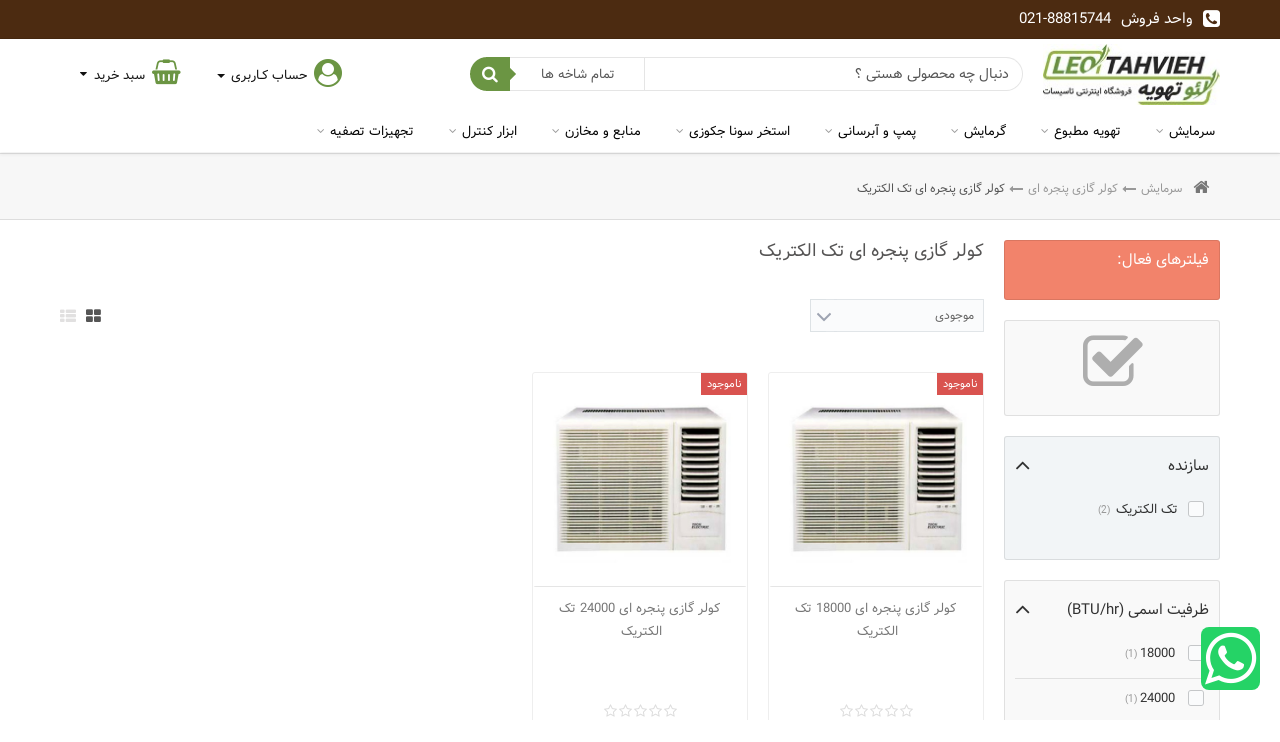

--- FILE ---
content_type: text/html; charset=utf-8
request_url: https://leotahvieh.ir/55-%DA%A9%D9%88%D9%84%D8%B1-%DA%AF%D8%A7%D8%B2%DB%8C-%D9%BE%D9%86%D8%AC%D8%B1%D9%87-%D8%A7%DB%8C-%D8%AA%DA%A9-%D8%A7%D9%84%DA%A9%D8%AA%D8%B1%DB%8C%DA%A9
body_size: 28367
content:
<!DOCTYPE HTML> <!--[if lt IE 7]><html class="no-js lt-ie9 lt-ie8 lt-ie7" lang="fa-ir"><![endif]--> <!--[if IE 7]><html class="no-js lt-ie9 lt-ie8 ie7" lang="fa-ir"><![endif]--> <!--[if IE 8]><html class="no-js lt-ie9 ie8" lang="fa-ir"><![endif]--> <!--[if gt IE 8]><html class="no-js ie9" lang="fa-ir"><![endif]--><html lang="fa-ir"><head><meta charset="utf-8" /><title>فروش آنلاین کولرگازی پنجره ای تک الکتریک - لئو تهویه</title><meta name="description" content="کاتالوگ آنلاین و قیمت بروز کولرگازی پنجره ای تک الکتریک با ضمانت نامه بدرتک" /><meta name="keywords" content="قیمت کولر گازی تک الکتریک,خرید کولر گازی تک الکتریک,نمایندگی کولر گازی تک الکتریک" /><meta name="generator" content="leo" /><meta name="designer" content="leo" /><meta name="robots" content="index,follow" /><meta name="viewport" content="width=device-width, maximum-scale=1, initial-scale=1.0" /><meta name="apple-mobile-web-app-capable" content="yes" /><link rel="icon" type="image/vnd.microsoft.icon" href="/img/favicon.ico?1726057777" /><meta name="fontiran.com:license" content="XS8W5"><meta name="theme-color" content="#6b9543"><meta name="msapplication-navbutton-color" content="#6b9543"><meta name="apple-mobile-web-app-status-bar-style" content="#6b9543"><link rel="shortcut icon" type="image/x-icon" href="/img/favicon.ico?1726057777" /><link rel="preload" href="https://leotahvieh.ir/themes/electron_ipresta/css/fontnum.css" as="style"><link href="https://leotahvieh.ir/themes/electron_ipresta/css/fontnum.css" rel="stylesheet" type="text/css" /><link rel="preload" href="https://leotahvieh.ir/themes/electron_ipresta/css/font2.css" as="style"><link href="https://leotahvieh.ir/themes/electron_ipresta/css/font2.css" rel="stylesheet" type="text/css" /><link rel="preload" href="https://leotahvieh.ir/themes/electron_ipresta/cache/v_511_f6dcbc8db19e8f3a4e02282d8479d65d_all.css" as="style"><link rel="stylesheet" href="https://leotahvieh.ir/themes/electron_ipresta/cache/v_511_f6dcbc8db19e8f3a4e02282d8479d65d_all.css" type="text/css" media="all" /><link rel="alternate" type="application/rss+xml" title="فروش آنلاین کولرگازی پنجره ای تک الکتریک - لئو تهویه" href="https://leotahvieh.ir/modules/feeder/rss.php?id_category=55&amp;orderby=quantity&amp;orderway=desc" /><style type="text/css">/* sample text */
.homepage_banner {margin-top:10px;margin-bottom:5px;padding: 5px;}
.ibanners_a {
    height: auto;
    margin-bottom: 20px;
    text-align: center;
    display: inline-block;
}
.ibanners_a img {
    border-radius: 3px;
    -webkit-transition: all 0.2s ease-in-out;
    transition: all 0.2s ease-in-out;
    box-shadow: 0 1px 1px rgb(0 0 0 / 20%);
    height: auto;
    max-width: 100%;
    width: 100%;
}
@media screen and (max-width: 480px){
.ibanners {
    margin-top: 40px !important;
}
.nomargin {
    margin-top: 0 !important;
}
}</style><style>/*********main bg*********/
.blogtop{
background:none	
}
body#index, body#module-xipblog-main{
	background:#fafff9
}
ul.product_list.grid.tab-pane li .product-container h5 {
    padding-right: 5px !important;
    padding-left: 5px !important;
}
#index ul.product_list.grid li .product-container{
	background:#fff;
	border:0;
	box-shadow:0 0 5px 0 rgba(0,0,0,.1) !important
}
#index ul.product_list.grid li, div.panjah ul.product_list.grid li{
	padding:5px !important;
	border:0 !important;
	background:none !important;
}


@media screen and (min-width: 1200px) { 
.panjah ul.product_list.grid div div div li.middle .product-container{
	padding:0 !important
}
div.panjah ul.product_list.grid li .product-container{
	padding:22px 0px !important	
}
}
@media screen and (max-width: 1200px) { 
.panjah ul.product_list.grid div div div li.middle .product-container{
	padding:0 !important
}
div.panjah ul.product_list.grid li .product-container{
	padding:8px 0px 7px 0px !important	
}
}
/*********font*********/
.price, .product-price, .price-discount{
font-family:farsinum !important
}




header#header > .nav{
	padding:5px 0px
}

#pts_search_query_top, #category_filter{
	background-color:#fff !important
}
.titletheme-3 .block.themetitle .title_block:before {
background: -moz-linear-gradient(left, rgba(255,255,255,0) 10%, #6b9543 100%);
background: -webkit-linear-gradient(left, rgba(255,255,255,0) 10%,#6b9543 100%);
background: linear-gradient(to right, rgba(255,255,255,0) 10%,#6b9543 100%);
}
.titletheme-3 .block.themetitle .title_block a:before, .titletheme-3 .block.themetitle .title_block a, .titletheme-5 .block.themetitle .title_block a:before {
    border: 1px solid #6b9543;
}
#header_logo.mag a:before, .titletheme-2 .block.themetitle .title_block a, .titletheme-4 .block.themetitle .title_block a:after,#pts_search_block_top .button-search,
.titletheme-4 .block.themetitle .title_block:before, .titletheme-5 .block.themetitle .title_block a:after,
.titletheme-5 .block.themetitle .title_block:before, .catheader,.titletheme-1 .block.themetitle .title_block a:before, .titletheme-1 #icategoryproducts .block .title_block a:before,
.titletheme-1 .block.themetitle .title_block a:after, .titletheme-1 #icategoryproducts .block .title_block a:after{
	background:#6b9543 !important
	}
.titletheme-2 .block.themetitle .title_block{
border-bottom:1px solid  #6b9543 !important		
}
#header .cart_block.carttheme-2, #header .cart_block.carttheme-1, #header .usertheme-2, #header .usertheme-1{
border-color:#6b9543 !important	
}
#pts_search_block_top .button-search:after {
    border-color: transparent #6b9543;
}

	
.catheader, #header_logo.mag a:before{
color:#ffffff !important
}
#header ul.usertheme-1 li a:before, #header ul.usertheme-2 li a:before{
color:#6b9543
}





@media screen and (min-width: 1200px) { 
div.panjah ul.product_list.grid li{
padding:30px 0px !important;
}
div.panjah ul.product_list.grid.tab-pane li.middle .product-image-container img{
max-width:333px;
}
ul.product_list.grid.tab-pane li .product-image-container img{
	max-width:333px;
	width:100%
	}
}


#header.htheme-2 #menn .header_user_info{
	box-shadow:none !important;
	border-top: 1px solid rgba(0,0,0,0.1);
}
.bread {
    border-top: 1px solid rgba(0,0,0,0.1);
}
header#header > .nav, header{
	border:0
	}
.mobile-bar, #header ul.usertheme-2, #block_top_menu #pts_search_block_top, #block_top_menu .topuser, header#header > .nav, header#header, .floatnav .shopping_cart > a:first-child, .htheme-3 #pts_search_block_top, #header ul.usertheme-1{
background:#ffffff !important
}

.mobile-bar .tops i{
	color:#ffffff !important
}
@media screen and (max-width: 768px){
#header.theme-0 > div:last-child, #header > div:last-child{
background:#ffffff !important
}
}

.nav .tops i{
color:#ffffff !important	
}
.emblocklinkblog ul li a, #cat-title-blog .fa, .shop-phone.blog a, .shop-phone.blog, .shop-phone.blog i, .header_user_info .usertheme-2 a, .header_user_info .usertheme-1 a, #cat-title .fa, .floatnav .shopping_cart > a:first-child b, .floatnav .header_user_info a, .shopping_cart > a:first-child:after, .shopping_cart > a:first-child b, .header_user_info > a, .shopping_cart > a:first-child:after, #cat-title2 .fa, #navemenu .fa{
color:#111111 !important
}



#footer{
background:#ffffff
}
div.footermiddlep{
background:rgba(255,255,255,0.05);
}
div.footermiddle{
background:rgba(255,255,255,0.1);
}
#emhomeblocks li div > a{
background:none
}

.footermiddle #block_contact_infos li, .footermiddle #block_contact_infos li a, .footermiddle #block_contact_infos li span, #footer > .container #block_contact_infos li, #footer > .container #block_contact_infos li a, #footer > .container #block_contact_infos li span, 
 .footermiddle #socials p, #footer > .container #socials p, .footermiddle .editoriall_block .rte, #footer > .container .editoriall_block .rte, #ifootercategories > div > a > span, #ifootercategories li a, .footermiddle p.title_block, .footermiddle a, #footer > .container p.title_block, #footer > .container ul li a{
color:#000000 !important
}



div.footertop{
background:#ffffff
}

.footertop .editoriall_block .rte, .footertop #ifootercategories > div > a > span, .footertop #ifootercategories li a, #footer .footertop p.title_block, #footer .footertop #socials p, #footer .footertop #block_contact_infos li, #footer .footertop #block_contact_infos li a, #footer .footertop #block_contact_infos li span{
color:#000000 !important
}



div.footerbottom, header .bar{
background:#4c2b11
}
.bar .tops i{
color:#4c2b11
}

.footerbottom #block_contact_infos li,.footerbottom #block_contact_infos li a, .footerbottom #block_contact_infos li span, .footerbottom .editoriall_block .rte, .footerbottom, #footer .copyrightipresta a, .emblocklink > a, .bar .header_user_info div > a, .shop-phone, .shop-phone a,
.bar .shopping_cart > a:first-child b, .bar .header_user_info > a, #header .bar .shopping_cart > a:first-child:after{
color:#ffffff !important
}

.shop-phone i, .bar .header_user_info > a:first-child:before, .bar .shopping_cart > a:first-child:before, .bar #cartcp:before, .emblocklink i{
color:#ffffff !important
}
.bar .tops i{
color:#4c2b11;
background:#ffffff
}







@media screen and (min-width: 992px){
	.sf-menu > li > a, .sf-menu > li > a:hover, .sf-menu > li.sfHoverForce > a, .sf-menu > li.sfHover > a, .sf-menu > li.sfHover > a.sf-with-ul:after{
	  color: #000 !important;
}
			}


	

	





.nav-tabs.hitabs.tabright li.active a, header#header > .nav.floatnav{
	border-right-color:#6b9543 !important
}
.nav-tabs.hitabs.tabtheme-3 > li.active a, .nav-tabs.hitabs.tabtheme-3 > li.active > a:focus, .nav-tabs.hitabs.tabtheme-0 > li.active a{
	border-bottom-color:#6b9543 !important
}
.nav-tabs.hitabs.tabtheme-3 > li.active a i, .nav-tabs.hitabs.tabtheme-3 > li.active a, .nav-tabs.hitabs.tabtheme-3 > li.active > a:focus{
	color:#6b9543 !important
}

@media screen and (max-width: 768px){
ul.sf-menu, .floatnav {
	border-color:#6b9543 !important
}
}

.cart_block.carttheme-2 .catheader{
border-color:#6b9543 !important
}

.header_user_info > a:first-child:before, #cat-title .fa, .topuser > a:first-child:before, #cartcp::before ,.header_user_info > div > a:first-child:before, .shopping_cart > a:first-child:before, #block_contact_infos ul .fa, .colstheme-5 .mobia.openmobi a, #header ul.usertheme-2 li a:before, #header ul.usertheme-1 li a:before {
color:#6b9543
}
.colstheme-6 .mobia:after, .tops i, .colstheme-5 .mobia:after, .mobilelogoinmenu, .cart_block.carttheme-2 .catheader{
background:#6b9543
}


	
.mobilelogoinmenu, .cart_block.carttheme-1 .catheader, .cart_block.carttheme-2 .catheader, ul.usertheme-1 .catheader, ul.usertheme-2 .catheader, #pts_search_block_top .button-search{
color:#ffffff  !important
}




#newsletter_block_footer .button_mini{
	background:#6b9543  !important
}
#block_contact_infos ol .fa{
	color:#6b9543  !important	
}
#newsletter_block_footer .button_mini:after {
    border-color: transparent #6b9543;
}





ul.product_list div.functional-buttons .btn.btn-simple, .btn-cart-bot, .box-info-product .exclusive, .cart_navigation .button-medium,
.gridtheme-1 ul.product_list.grid li .product-container .product-image-container .inner{
background-color: #4c2b11 !important;
}
ul.product_list.grid li:hover .product-image-container div.inner{
background:#4c2b11
}
.gridtheme-1 ul.product_list .functional-buttons div a,
 .gridtheme-1 ul.product_list .functional-buttons div label, .gridtheme-1 ul.product_list .product-image-container i, .gridtheme-1 ul.product_list .functional-buttons div.wishlist a:before{
color: #4c2b11 !important;	 
 }




.price-percent-reduction, #reduction_percent, #reduction_amount, .madalweb_special_count_reduction, #special_block_center.theme-0 .madalweb_special_count_reductionn {
    border: 1px solid #5a5fc7;
    color: #5a5fc7;
}
#reduction_percent, #reduction_amount{
background:#fff
}
#reduction_percent a, #reduction_amount a, .gridtheme-2 .price-percent-reduction i, .gridtheme-2 .price-percent-reduction{
 color: #5a5fc7;
}
#special_block_center.theme-0 .madalweb_special_count_reductionn i, .price-percent-reduction i, #reduction_percent span, #reduction_amount span, .madalweb_special_count_reduction i, .gridtheme-1 .price-percent-reduction, .gridtheme-3 .price-percent-reduction,
.gridtheme-4 .price-percent-reduction:before, .gridtheme-4 .price-percent-reduction, .gridtheme-5 .price-percent-reduction{
background:#5a5fc7
}
.price-percent-reduction_outer:after {
    border-color: #5a5fc7 #5a5fc7 transparent transparent;
}
.gridtheme-4 .price-percent-reduction_outer:after{
 border-color: transparent transparent #5a5fc7 transparent;
}
.gridtheme-5 .price-percent-reduction_outer:before{
 border-color: #5a5fc7 transparent #5a5fc7 transparent;
}


@media screen and (max-width: 992px) { 
ul.sf-menu{
position:fixed !important;
right:0 ;
top:0 !important;
display:block !important;
overflow:auto;
border-left:0;
height:100% !important;
width:300px !important;
z-index:9999 !important;
    transform: translate3d(300px,0,0);
    -webkit-transform: translate3d(300px,0,0);
    transition-duration: .25s;
	 will-change: transform;
}
ul.sf-menu > li:before {
width:100%;
height:62px;
content:"";
overflow:hidden;
line-height:62px;
	color:rgba(0,0,0,0.4);
	position:absolute;
	left:40px;
	top:0px;
	display:none;
	z-index:10;
	text-align:left;
	float:left
}
ul.sf-menu > li > span:before, ul.sf-menu > li > ul > div > li > span:before {
    font-family: "FontAwesome";
    content: "\f107";
    font-size: 32px;
	color:rgba(0,0,0,0.4);
line-height:62px;
	left:0px;
	top:0px;
	z-index:10;
}
 ul.sf-menu > li > ul > div > li > span:before {
     font-size: 24px;
	color:rgba(0,0,0,0.4);
line-height:32px;
 }

}


.price-percent-reduction_outer{
display:none;
}
.hide-left-column.hide-right-column #reduction_percent{
display:none;
}
ul.product_list .product-name{
overflow: visible;
 white-space: break-spaces;
 height: 50px;
}
@media screen and (min-width: 968px){
.hetmob{
display:none;
}
ul.product_list.grid li .product-container .content_price{
height: 46px;
}
ul.product_list.grid li .product-container .old-price{
display: block;
}
.sf-menu > li > ul > div > li.category-thumbnail{
position: absolute;
    left:-105px;
    bottom: 0;
    top: auto;
    border-right: none !important;
}
.sf-menu > li > ul > div > li.category-thumbnail:after{
display:none;
}
.sf-menu > li > ul > div > li{
 border-left: none !important;
}
.whatsapp{
    position: fixed;
    right: 20px;
    bottom: 30px;
    z-index: 100;
    font-size: 60px;
    background: #25d366;
    border-radius: 8px;
    padding: 0.1% 0.3%;
    color: #fff;
    }
    .fa-whatsapp:before{
    color: #fff;
    }
    .whatsapp p{
    color: #fff;
    font-size: 19px !important;
    float: left;
    margin-top: 20px;
    margin-left: 5px;
    }
.sf-menu li li li a{
padding-right: 8px !important;
}  

.sf-menu > li > ul > div > li.twomenu{
width: 20%;
height: 220px;
margin-left:3.9%;
} 
.sf-menu > li > ul > div > li.twomenu.border,.sf-menu > li > ul > div > li.twomenu.border:nth-child(4), .sf-menu > li > ul > div > li.twomenu.border:nth-child(5), .sf-menu > li > ul > div > li.twomenu.border:nth-child(6){
border-bottom: none;
}
.sf-menu > li > ul > div > li > a.sf-with-ul{
color: #41562d;
font-weight: bold;
text-transform: uppercase;
padding-bottom: 6px;
margin: 0 8px;
box-shadow: rgba(17, 17, 26, 0.1) 0px 1px 0px;
}
.man-block{
padding-bottom: 0px !important;
}
.jcarousel-skin-tango{
padding-bottom: 0px !important;
}
div.block.products_block.icp0 .magentabg{
height: 100%;
right: -70%;
   
    bottom: 0;
    position: absolute;
    width: 108%;
    z-index: -1;
    top: 18%;
}
div.block.products_block.icp1 .magentabg{
height: 100%;
     left: -10%;
    bottom: 0;
    position: absolute;
    width: 108%;
    z-index: -1;
    top: 18%;
}
#icategoryproducts .block .title_block{
    border-bottom: 1px solid #6b9543 !important;
    padding: 0px 0px 7px 0px;
}
#icategoryproducts .block .title_block a {
color: #fff;
    background: #6b9543;
    padding: 2px 20px;
    border-radius: 3px 3px 0 0;
}
.moreproduct {
display:none !important;
}

#header_logo.mag a:before{
left: -35px;
}
body#module-xipblog-main div#center_column.center_column.col-xs-12.col-lg-80{
width:100% !important;
}
#paccessories .owl-theme .owl-nav {
    top: -25px;
}
.fullslider .twinslider{
min-height: 312px;
}
.sf-menu li li ul li.hide{
display:none !important;
}

.sf-menu li li ul li.more a {
  color: #1e8cff !important;
  }
}
section#pdescription.tab-pane div#collapsedes.rte.collapse.in , section#features.tab-pane.deffe.fea-theme-1  div#collapsesheet.table-data-sheet.collapse.in , section#pcomments.tab-pane div#collapsecom.combg.collapse.in, section#paccessories.tab-pane div#collapseaccess.collapse.in{
display: block;
}
.mob-banner{
margin: -22px;
}
.sf-menu > li > img{
display:none !important;
}
@media screen and (max-width: 767px){
.hmob{
display:none !important;
}
.sf-menu > li > ul > div > li.category-thumbnail > div img{
display:none !important;
}
#page #short_description_content.rte img {

    display: initial;
    width: 50px !important;

}

 .whatsapp-mob{
    position: fixed;
    right: 20px;
    bottom: 30px;
    z-index: 100;
     font-size: 55px;
    background: #25d366;
    border-radius: 8px;
    padding: 0.1% 1%;
    }
    .fa-whatsapp:before{
    color: #fff;
    }
    .whatsapp-mob p{
    color: #fff;
    font-size: 19px !important;
    float: left;
    margin-top: 20px;
    margin-left: 7px;
    }
}
@media screen and (max-width: 480px){
.hmob{
display:none !important;
}
}</style>    <link href="https://leotahvieh.ir/themes/electron_ipresta/css/responcive.css" rel="preload" type="text/css" media="all" /><link href="https://leotahvieh.ir/themes/electron_ipresta/css/responcive.css" rel="stylesheet" type="text/css" media="all" /> <!--[if IE 8]><link rel="dns-prefetch" href="https://oss.maxcdn.com" crossorigin><link rel="preload" href="https://oss.maxcdn.com/libs/html5shiv/3.7.0/html5shiv.js" as="script"><link rel="preload" href="https://oss.maxcdn.com/libs/respond.js/1.3.0/respond.min.js" as="script"> 
<script src="https://oss.maxcdn.com/libs/html5shiv/3.7.0/html5shiv.js"></script> 
<script src="https://oss.maxcdn.com/libs/respond.js/1.3.0/respond.min.js"></script> <![endif]--><link rel="manifest" href="/manifest.json"></head><body id="category" class="cattheme-0 titletheme-2 gridtheme-1 category category-55 category-کولر-گازی-پنجره-ای-تک-الکتریک show-left-column show-right-column stheme-0 actheme-0 lang_fa"><main id="page"> <header id="header" class="theme-0 htheme-0 sticky-1"><div class="bar"><div class="container"><div class="bar-right"><div class="shop-phone bar-item"> <span> <i class="fa fa-phone-square" aria-hidden="true"></i><b class="hidden-xs">واحد فروش</b><span style="direction:ltr">021-88815744</span> </span></div></div></div></div><div class="mobile-bar hidden-md hidden-lg"><div class="container"><div class="mobile-bar-right"><div id="cat-title" class="theme-0 item"><i class="fa fa-navicon"></i></div><div id="header_logo"> <a href="https://leotahvieh.ir/" title="لئو تهویه"> <img class="logo img-responsive" src="https://leotahvieh.ir/img/لئو-تهویه-logo-1659329955.jpg" alt="لئو تهویه" width="180" height="62"/> </a></div></div><div class="mobile-bar-left"><div class="usertheme-0 topuser item"> <a type="button" class="item"></a></div><div class="item carttheme-0 cart"><a id="cartcp" href="#" title="سبد خرید" rel="nofollow"></a></div><div class="tops col-xs-1 item" title="جستجو"><i class="fa fa-search"></i></div></div></div></div><div class="nav"> <span class="hiddenbodyy"></span><div class="container"><div class="row vcenter"><div class="header-logo col-xs-2 hidden-xs hidden-sm"><div id="header_logo"> <a href="https://leotahvieh.ir/" title="لئو تهویه"> <img class="logo img-responsive" src="https://leotahvieh.ir/img/لئو-تهویه-logo-1659329955.jpg" alt="لئو تهویه" width="180" height="62"/> </a></div></div><div class="header-left col-xs-10"><div class="row vcenter"><div class="top-right col-xs-7"><div id="pts_search_block_top" class="clearfix"><div class="pts-search"><form method="get" action="https://leotahvieh.ir/search" id="searchbox"> <input type="hidden" name="controller" value="search" /><div class="input-group"> <input type="hidden" name="orderby" value="position" /> <input type="hidden" name="orderway" value="desc" /> <input class="search_query form-control" type="text" onfocus="this.placeholder = ''" onblur="this.placeholder = 'دنبال چه محصولی هستی ؟'" placeholder="دنبال چه محصولی هستی ؟" id="pts_search_query_top" name="search_query" value="" /><div class="input-group-btn"> <select name="category_filter" id="category_filter"><option value="0" selected="selected">تمام شاخه ها</option><option value="2" > &#1582;&#1575;&#1606;&#1607;</option><option value="11" > -- سرمایش</option><option value="25" > --- کولرگازی و اسپلیت دیواری</option><option value="46" > ---- کولر گازی و اسپلیت دیواری تراست</option><option value="37" > ---- کولر گازی و اسپلیت دیواری گری</option><option value="65" > ---- کولر گازی ایران رادیاتور</option><option value="171" > ---- کولر گازی و اسپلیت دیواری جی پلاس</option><option value="43" > ---- کولر گازی و اسپلیت دیواری هایسنس</option><option value="66" > ---- کولر گازی و اسپلیت دیواری گرین</option><option value="34" > ---- کولر گازی و اسپلیت دیواری ال جی</option><option value="53" > ---- کولر گازی تک الکتریک</option><option value="271" > ---- کولر گازی و اسپیلت دیواری پاکشوما</option><option value="3439" > ---- کولر گازی و اسپیلت دیواری بویمن</option><option value="32" > ---- کولر گازی سامسونگ</option><option value="49" > ---- کولر گازی و اسپلیت دیواری سام</option><option value="236" > ---- کولر گازی تی سی ال</option><option value="240" > ---- کولر گازی و اسپلیت دیواری زانتی</option><option value="3442" > ---- کولر گازی و اسپیلت دیواری کنوود</option><option value="135" > ---- کولر گازی و اسپلیت دیواری اورینت</option><option value="36" > ---- کولر گازی و اسپلیت دیواری اجنرال</option><option value="26" > ---- کولر گازی و اسپلیت دیواری مدیا</option><option value="48" > ---- کولرگازی میتسوبیشی الکتریک</option><option value="237" > ---- کولر گازی و اسپلیت دیواری هیوندای</option><option value="152" > ---- کولر گازی و اسپیلت دیواری آکس</option><option value="137" > ---- کولر گازی و اسپلیت دیواری وستن ایر</option><option value="245" > ---- کولر گازی و اسپیلت دیواری انرژی</option><option value="244" > ---- کولر گازی و اسپیلت دیواری تهویه</option><option value="27" > --- کولر گازی و اسپلیت ایستاده</option><option value="47" > ---- کولر گازی و اسپلیت ایستاده تراست</option><option value="44" > ---- کولر گازی و اسپلیت ایستاده هایسنس</option><option value="40" > ---- کولر گازی و اسپلیت ایستاده گری</option><option value="242" > ---- اسپیلت ایستاده جی پلاس</option><option value="67" > ---- کولر گازی و اسپلیت ایستاده گرین</option><option value="3438" > ---- کولر گازی و اسپیلت ایستاده پاکشوما</option><option value="153" > ---- کولر گازی و اسپلیت ایستاده آکس</option><option value="54" > ---- اسپلیت ایستاده تک الکتریک</option><option value="33" > ---- اسپلیت ایستاده سامسونگ</option><option value="241" > ---- کولر گازی و اسپلیت ایستاده زانتی</option><option value="35" > ---- کولر گازی و اسپلیت ایستاده ال جی</option><option value="28" > ---- کولر گازی و اسپلیت ایستاده مدیا</option><option value="143" > ---- کولر گازی و اسپلیت ایستاده وستن ایر</option><option value="50" > ---- کولر گازی و اسپلیت ایستاده سام</option><option value="69" > --- کولر گازی و اسپلیت کاستی</option><option value="270" > ---- کولر گازی و اسپیلت کاستی جی پلاس</option><option value="73" > ---- کولر گازی و اسپلیت کاستی گرین</option><option value="72" > ---- کولر گازی و اسپلیت کاستی هایسنس</option><option value="70" > ---- کولر گازی و اسپلیت کاستی ال جی</option><option value="71" > ---- اسپلیت کاستی سامسونگ</option><option value="31" > --- کولر گازی پرتابل</option><option value="68" > ---- کولر گازی پرتابل گرین</option><option value="144" > ---- کولر گازی پرتابل وستن ایر</option><option value="56" > ---- کولر گازی پرتابل تک الکتریک</option><option value="136" > ---- کولر گازی پرتابل هیوندای</option><option value="42" > ---- کولر گازی پرتابل گری</option><option value="45" > ---- کولر گازی پرتابل هایسنس</option><option value="39" > ---- کولر گازی پرتابل مدیا</option><option value="52" > ---- کولر گازی پرتابل سام</option><option value="184" > --- کولر آبی</option><option value="318" > ---- کولر آبی نیرو تهویه البرز</option><option value="185" > ---- کولر آبی سلولزی انرژی</option><option value="3452" > ---- کولر آبی ایرومکس</option><option value="186" > ---- کولر آبی سپهر الکتریک</option><option value="189" > ---- کولر آبی آبسال</option><option value="315" > ---- کولر آبی لورچ</option><option value="267" > --- مولتی اسپیلت VRF</option><option value="269" > ---- سیستم مرکزی VRF گرین</option><option value="290" > ---- سیستم مرکزی VRF هایسنس</option><option value="268" > ---- سیستم مرکزی VRF بویمن</option><option value="29" > --- کولر گازی پنجره ای</option><option value="38" > ---- کولر گازی پنجره ای اجنرال</option><option value="41" > ---- کولر گازی پنجره ای گری</option><option value="30" > ---- کولر گازی پنجره ای مدیا</option><option value="55" > ---- کولر گازی پنجره ای تک الکتریک</option><option value="51" > ---- کولر گازی پنجره ای سام</option><option value="57" > -- تهویه مطبوع</option><option value="62" > --- داکت اسپلیت</option><option value="78" > ---- داکت اسپلیت گرین</option><option value="178" > ---- داکت اسپلیت مدیا</option><option value="165" > ---- داکت اسپیلیت جی پلاس</option><option value="79" > ---- داکت اسپلیت هایسنس</option><option value="64" > ---- داکت اسپلیت ال جی</option><option value="188" > ---- داکت اسپلیت بویمن</option><option value="77" > ---- داکت اسپلیت تک الکتریک</option><option value="63" > ---- داکت اسپلیت تراست</option><option value="239" > ---- داکت اسپلیت ایران رادیاتور</option><option value="299" > ---- داکت اسپلیت زانتی</option><option value="247" > ---- داکت اسپلیت AUX</option><option value="80" > ---- داکت اسپلیت آکس</option><option value="76" > ---- داکت اسپلیت سامسونگ</option><option value="74" > ---- داکت اسپلیت گودمن</option><option value="75" > ---- داکت اسپلیت ریم</option><option value="140" > ---- داکت اسپلیت وستن ایر</option><option value="147" > ---- داکت اسپیلیت وست کول</option><option value="148" > ---- داکت اسپلیت لاویتا</option><option value="243" > ---- داکت اسپیلیت اورینت</option><option value="81" > --- فن کویل</option><option value="142" > ---- فن کویل گرین</option><option value="246" > ---- فن کویل ساراول</option><option value="174" > ---- فن کویل سرما آفرین</option><option value="83" > ---- فن کویل گلدیران</option><option value="139" > ---- فن کویل تهویه</option><option value="160" > ---- فن کویل ساران</option><option value="84" > ---- فن کویل آذرنسیم</option><option value="85" > ---- فن کویل مدیا</option><option value="170" > ---- فن کویل جی پلاس</option><option value="248" > ---- فن کویل هایسنس</option><option value="150" > ---- فن کویل آکس</option><option value="146" > ---- فن کویل وستن ایر</option><option value="149" > ---- فن کویل لاویتا</option><option value="82" > ---- فن کویل تراست</option><option value="58" > --- لوازم جانبی</option><option value="59" > ---- کویل آبگرم داکت اسپلیت</option><option value="277" > ---- پمپ درین</option><option value="141" > ---- لوله مسی</option><option value="262" > --- چیلر و مینی چیلر</option><option value="263" > ---- چیلر مدولار AUX سری H</option><option value="266" > ---- چیلر مدولار اینورتر دیجیتال مدیا</option><option value="297" > ---- چیلر مدولار گرین سری H</option><option value="3440" > ---- چیلر جی پلاس</option><option value="264" > --- روفتاپ پکیج</option><option value="265" > ---- روفتاپ پکیج جی پلاس</option><option value="113" > --- پرده هوا</option><option value="116" > ---- پرده هوا فراز کاویان</option><option value="86" > -- گرمایش</option><option value="114" > --- پکیج گرمایشی</option><option value="115" > ---- پکیج دیواری و زمینی ایران رادیاتور</option><option value="129" > ---- پکیج دیواری بوتان</option><option value="130" > ---- پکیج زمینی و دیواری شوفاژکار</option><option value="231" > ---- پکیج ایمرگاس</option><option value="257" > ---- پکیج فرولی</option><option value="131" > ---- پکیج دیواری آریستون</option><option value="312" > ---- پکیج زمینی و موتورخانه یکپارچه دابو صنعت</option><option value="125" > --- رادیاتور شوفاژ</option><option value="126" > ---- رادیاتور پره ای آلومینیومی</option><option value="127" > ---- رادیاتور پنلی فولادی</option><option value="128" > ---- رادیاتور حوله خشک کن</option><option value="226" > ---- رادیاتور برقی</option><option value="292" > ---- رادیاتور دکوراتیو</option><option value="87" > --- بویلر و دیگ آبگرم</option><option value="88" > ---- دیگ چدنی شوفاژکار</option><option value="89" > ---- دیگ چدنی ام آی تری</option><option value="177" > ---- دیگ فولادی آب بند</option><option value="258" > ---- قطعات یدکی دیگ چدنی</option><option value="234" > ---- دیگ فولادی دابو صنعت</option><option value="310" > ---- دیگ فولادی ساحل صنعت</option><option value="112" > ---- دیگ فولادی پاک فن بخار</option><option value="90" > --- مشعل</option><option value="91" > ---- مشعل ایران رادیاتور</option><option value="134" > ---- مشعل گرم ایران</option><option value="259" > ---- مشعل شوفاژکار</option><option value="182" > ---- قطعات مشعل</option><option value="176" > ---- مشعل هوفمات</option><option value="291" > ---- مشعل ایران نوین</option><option value="97" > --- مبدل حرارتی</option><option value="98" > ---- مبدل حرارتی صفحه ای هپاکو</option><option value="99" > ---- مبدل حرارتی صفحه ای کامر</option><option value="298" > ---- مبدل حرارتی صفحه ای HTM</option><option value="173" > ---- مبدل حرارتی صفحه ایی زیلمت</option><option value="100" > --- هیتر</option><option value="101" > ---- هیتر و کوره هوای گرم انرژی</option><option value="102" > ---- جت هیتر نیرو تهویه البرز</option><option value="311" > ---- هیتر آذر تهویه</option><option value="175" > ---- یونیت هیتر آبگرم و بخار آذرنسیم</option><option value="191" > ---- هیتر و جت هیتر الوند</option><option value="272" > ---- یونیت هیتر ساران</option><option value="222" > --- آبگرمکن</option><option value="223" > ---- آبگرمکن دیواری</option><option value="224" > ---- آبگرمکن مخزن دار ایستاده</option><option value="225" > ---- آبگرمکن صنعتی</option><option value="132" > --- لوازم جانبی</option><option value="133" > ---- لوازم نصب پکیج</option><option value="192" > ---- لوازم نصب رادیاتور</option><option value="260" > ---- لوازم جانبی موتورخانه</option><option value="261" > ---- لوازم نصب مشعل</option><option value="3448" > ---- لوازم خط گاز</option><option value="122" > -- پمپ و آبرسانی</option><option value="123" > --- پمپ سیرکولاتور</option><option value="289" > ---- پمپ سیرکولاتور داب</option><option value="179" > ---- پمپ سیرکوله لئو</option><option value="156" > ---- پمپ ارس</option><option value="154" > ---- پمپ آزاد البرز</option><option value="155" > ---- پمپ بل اند کاست تهران</option><option value="233" > ---- پمپ نوید موتور</option><option value="159" > ---- پمپ سمنان</option><option value="124" > ---- پمپ سیرکوله گراندفوس</option><option value="287" > ---- پمپ سیرکولاتور ویلو</option><option value="180" > --- پمپ تقویت فشار آب خانگی</option><option value="3450" > ---- بوستر پمپ خانگی آکوا استرانگ</option><option value="187" > ---- پمپ تقوویت فشار آب خانگی پنتاکس</option><option value="190" > ---- پمپ تقویت فشار آب خانگی ابارا</option><option value="181" > ---- پمپ تقویت فشار آب خانگی دیزل ساز</option><option value="3449" > ---- پمپ تقویت فشار آب خانگی ارس</option><option value="288" > ---- پمپ تقویت فشار آب خانگی ویلو</option><option value="227" > --- پمپ کف کش</option><option value="235" > ---- پمپ کف کش راد</option><option value="293" > ---- پمپ کف کش توان تک</option><option value="229" > ---- پمپ کف کش کالمو</option><option value="228" > --- پمپ لجن کش</option><option value="294" > ---- پمپ لجن کش توان تک</option><option value="230" > ---- پمپ لجن کش کالمو</option><option value="161" > --- لوازم جانبی پمپ</option><option value="162" > ---- واسطه پمپ</option><option value="163" > ---- الکتروموتور</option><option value="193" > ---- لوازم پمپ تحت فشار</option><option value="286" > ---- اتصالات پمپ</option><option value="295" > --- پمپ شناور چاهی</option><option value="296" > ---- پمپ شناور راد پمپ</option><option value="194" > -- استخر سونا جکوزی</option><option value="195" > --- پمپ تصفیه استخر</option><option value="314" > ---- پمپ تصفیه استخر لئو</option><option value="301" > ---- پمپ تصفیه استخر هایواتر</option><option value="203" > ---- پمپ تصفیه استخر ایمکس</option><option value="3444" > ---- پمپ استخر لسوئیم</option><option value="3451" > ---- پمپ استخری ارس</option><option value="196" > --- فیلتر شنی استخر و جکوزی</option><option value="204" > ---- فیلتر شنی تصفیه استخر ایمکس</option><option value="300" > ---- فیلتر شنی تصفیه استخر هایواتر</option><option value="316" > ---- فیلتر شنی استخر گالوانیزه</option><option value="3443" > ---- فیلتر شنی استخری لسوئیم</option><option value="3445" > ---- فیلتر کارتریجی استخر لسوئیم</option><option value="197" > --- مبدل گرمایشی استخر</option><option value="205" > ---- مبدل حرارتی استخر ایمکس</option><option value="304" > ---- مبدل حرارتی استخر هایواتر</option><option value="317" > ---- مبدل حرارتی استخر استیل</option><option value="198" > --- کلرزن خطی و نمکی استخر</option><option value="206" > ---- کلرزن استخری ایمکس</option><option value="302" > ---- کلر زن استخر خطی هایواتر</option><option value="309" > ---- کلر زن شناور هایواتر</option><option value="3446" > ---- کلرزن نمکی لسوئیم</option><option value="3447" > ---- کلر زن خطی استخر لسوئیم</option><option value="199" > --- پکیج تصفیه استخر</option><option value="207" > ---- پکیج تصفیه استخر ایمکس</option><option value="200" > --- جت پمپ جکوزی</option><option value="232" > ---- جت پمپ جکوزی بهار</option><option value="201" > --- هیتر سونا</option><option value="208" > ---- هیتر سونا خشک ایمکس</option><option value="202" > --- چراغ استخر</option><option value="214" > ---- چراغ استخر ایمکس</option><option value="215" > --- نردبان و دستگیره استخر</option><option value="216" > ---- نردبان استخر ایمکس</option><option value="217" > --- گریل و اسکیمر</option><option value="218" > ---- گریل و اسکیمر ایمکس</option><option value="303" > ---- اسکیمر استخر هایواتر</option><option value="219" > --- نازل و کفشور استخر</option><option value="220" > ---- نازل و کفشور استخر ایمکس</option><option value="307" > ---- لوازم جانبی استخر هایواتر</option><option value="305" > --- رطوبت گیر استخر</option><option value="306" > ---- رطوبت گیر استخر هایواتر</option><option value="103" > -- منابع و مخازن</option><option value="120" > --- منبع انبساط بسته (تحت فشار)</option><option value="121" > ---- منبع انبساط بسته هاماک</option><option value="138" > ---- منبع انبساط بسته زیلمت</option><option value="281" > ---- منبع انبساط بسته HTM</option><option value="282" > ---- منبع انبساط بسته واتس</option><option value="284" > ---- منبع انبساط بسته مهر افروز</option><option value="104" > --- منبع آبگرم</option><option value="105" > ---- منبع دو جداره</option><option value="106" > ---- منبع کویل دار</option><option value="107" > --- منبع انبساط باز (پشت بامی)</option><option value="109" > ---- منبع انبساط دو جداره</option><option value="108" > ---- منبع انبساط بدون عایق</option><option value="110" > --- منبع ذخیره سوخت و آب</option><option value="111" > ---- منبع ذخیره گالوانیزه</option><option value="118" > --- منبع ذخیره بهداشتی</option><option value="119" > ---- منبع پلاستیکی طبرستان</option><option value="60" > -- ابزار کنترل</option><option value="61" > --- ترموستات</option><option value="92" > ---- ترموستات فن کویل</option><option value="93" > ---- ترموستات داکت اسپلیت</option><option value="94" > ---- ترموستات دیگ (مستغرق)</option><option value="95" > ---- ترموستات پمپ (جداری)</option><option value="96" > ---- ترموستات مرغداری</option><option value="183" > ---- ترموستات گرمایش از کف</option><option value="273" > ---- ترموستات سرمایشی - برودتی</option><option value="274" > ---- ترموستات لوله مویین</option><option value="279" > --- اتوماسیون ساختمان</option><option value="280" > ---- کنترل هوشمند موتورخانه</option><option value="275" > --- شیر رادیاتور ترموستاتیک</option><option value="285" > ---- شیر ترموستاتیک تکبان</option><option value="166" > -- تجهیزات تصفیه</option><option value="167" > --- سختی گیر و رسوب زدا</option><option value="168" > ---- سختی گیر فرا الکتریک</option><option value="210" > ---- سختی گیر مغناظیسی آکوا</option><option value="283" > ---- سختی گیر مغناطیسی HTM</option><option value="211" > --- تصفیه هوا</option><option value="278" > ---- تصفیه هوا بلو ایر</option><option value="313" > ---- تصفیه هوا گرین</option><option value="212" > ---- تصفیه هوا جی پلاس</option><option value="276" > ---- تصفیه هوا بویمن</option><option value="209" > --- تصفیه آب</option><option value="221" > ---- دستگاه تصفیه آب خانگی</option> </select></div> <button type="submit" name="submit_search" class="btn button-search"> </button></div></form></div></div>   </div><div class="top-left col-xs-5"><div class="topuser item"><div class="header_user_info usertheme-0 top"><a type="button" id="usercp"><span class="hidden-xs hidden-sm"> حساب کـاربری <span class="caret"></span></span> </a><ul class="usertheme-0 dropdown-menu"><li> <a class="login" href="https://leotahvieh.ir/my-account" rel="nofollow" title="ورود به حساب کاربری"> <i class="fa fa-sign-in" aria-hidden="true"></i>ورود به پـنل کاربری </a></li><li> <a class="register" href="https://leotahvieh.ir/my-account" rel="nofollow" title="ثبت نام در سایت"> <i class="fa fa-pencil" aria-hidden="true"></i> ثبت نام در فروشگاه </a></li></ul></div></div><div class="topcart clearfix item"><div class="shopping_cart carttheme-0"> <a id="cartcp" title="نمایش سبد خرید من" rel="nofollow"> <b class="hidden-xs hidden-sm">سبد خرید</b> <span class="ajax_cart_quantity unvisible">0</span> <span class="ajax_cart_product_txt unvisible"></span> <span class="ajax_cart_product_txt_s unvisible"></span> <span class="ajax_cart_total unvisible"> </span> <span class="ajax_cart_no_product">(خالی)</span> </a><div class="cart_block block exclusive carttheme-0 dropdown-menu" aria-labelledby="cartcp"><div class="block_content"><div class="cart-prices"><div class="cart-prices-line first-line"> <span class="price cart_block_shipping_cost ajax_cart_shipping_cost unvisible"> تعیین خواهد شد </span> <span class="unvisible"> ارسال </span></div><div class="cart-prices-line last-line"> <span class="price cart_block_total ajax_block_cart_total">0 ریال</span> <span>مجموع قیمت</span></div></div><div class="cart_block_list"><p class="cart_block_no_products"> <i class="fa fa-frown-o fa-2x"></i>&nbsp;هیچ محصولی وجود ندارد</p></div></div><p class="cart-buttons"> <a id="button_order_cart" class="btn btn-cart-bot" href="https://leotahvieh.ir/order" title="ثبت سفارش و پرداخت" rel="nofollow"> <span> ثبت سفارش و پرداخت<i class="icon-chevron-right right"></i> </span> </a></p></div></div></div><div id="layer_cart"> <span class="title2"><div class="container"><i class="icon-check"></i>محصول با موفقیت به سبد خرید اضافه شد</div> </span><div class="container"><div class="layer_cart_product col-xs-12 col-sm-7 col-md-6"> <span class="cross" title="بستن پنجره"></span><div class="product-image-container layer_cart_img col-xs-12 col-sm-5 col-md-4"></div><div class="layer_cart_product_info col-xs-12 col-sm-7 col-md-8"> <span id="layer_cart_product_title" class="product-name"></span> <span id="layer_cart_product_attributes"></span><div> <strong class="dark">تعداد از این محصول :</strong> <span id="layer_cart_product_quantity"></span></div><div> <strong class="dark">مجموع قیمت :</strong> <span id="layer_cart_product_price"></span></div></div><div class="clearfix3"></div></div><div class="layer_cart_cart col-xs-12 col-sm-5 col-md-6"> <span class="title"> <span class="ajax_cart_product_txt_s unvisible"> <span class="ajax_cart_quantity">0</span> مورد در سبد خرید شما موجود است. </span> <span class="ajax_cart_product_txt "> یک آیتم در سبد خرید شما وجود دارد. </span> </span><div class="layer_cart_row"> <strong class="dark"> جمع محصولات : </strong> <span class="ajax_block_products_total"> </span></div><div class="layer_cart_row"> <strong class="dark unvisible"> جمع هزینه حمل&nbsp; </strong> <span class="ajax_cart_shipping_cost unvisible"> تعیین خواهد شد </span></div><div class="layer_cart_row"> <strong class="dark"> مجموع قیمت : </strong> <span class="ajax_block_cart_total"> </span></div><div class="button-container"><a class="btn btn-orange circle-bot" href="https://leotahvieh.ir/order" title="پرداخت نهایی" rel="nofollow"> <span> پرداخت نهایی<i class="icon-chevron-right right"></i> </span> </a></div></div></div><div class="crossseling hidden"></div><div class="clearfix3"></div></div><div class="layer_cart_overlay"></div></div></div></div></div></div></div><div id="menn"><div class="container"><div class="row"><div class="hiddenbody"></div> <nav id="block_top_menu" class="sf-contener theme-0 open-0 licon-0 col-xs-12 col-sm-12 col-md-12 col-lg-12 item"><div class="bannerfix"></div><ul class="sf-menu clearfix menu-content col-xs-12"><div class="mobilelogoinmenu hidden-lg hidden-md">دسـته بندی مــحصولات<i class="fa fa-long-arrow-left"></i></div><li class="has-img"><img src="https://leotahvieh.ir/img/c/11-0_thumb.jpg-old" title="سرمایش" class="imgm" /><a href="https://leotahvieh.ir/11-سرمایش" title="سرمایش">سرمایش</a><ul><div class="container"><li><a href="https://leotahvieh.ir/25-اسپلیت-دیواری" title="کولرگازی و اسپلیت دیواری">کولرگازی و اسپلیت دیواری</a><ul><div class="container"><li><a href="https://leotahvieh.ir/46-اسپلیت-دیواری-تراست" title="کولر گازی و اسپلیت دیواری تراست">کولر گازی و اسپلیت دیواری تراست</a></li><li><a href="https://leotahvieh.ir/37-کولرگازی-گری" title="کولر گازی و اسپلیت دیواری گری">کولر گازی و اسپلیت دیواری گری</a></li><li><a href="https://leotahvieh.ir/65-کولر-گازی-و-اسپلیت-دیواری-ایران-رادیاتور" title="کولر گازی ایران رادیاتور">کولر گازی ایران رادیاتور</a></li><li><a href="https://leotahvieh.ir/171-کولر-گازی-و-اسپلیت-دیواری-جی-پلاس" title="کولر گازی و اسپلیت دیواری جی پلاس">کولر گازی و اسپلیت دیواری جی پلاس</a></li><li><a href="https://leotahvieh.ir/43-اسپلیت-دیواری-هایسنس" title="کولر گازی و اسپلیت دیواری هایسنس">کولر گازی و اسپلیت دیواری هایسنس</a></li><li><a href="https://leotahvieh.ir/66-کولرگازی-گرین" title="کولر گازی و اسپلیت دیواری گرین">کولر گازی و اسپلیت دیواری گرین</a></li><li><a href="https://leotahvieh.ir/34-اسپلیت-ال-جی" title="کولر گازی و اسپلیت دیواری ال جی">کولر گازی و اسپلیت دیواری ال جی</a></li><li><a href="https://leotahvieh.ir/53-کولرگازی-تک-الکتریک" title="کولر گازی تک الکتریک">کولر گازی تک الکتریک</a></li><li><a href="https://leotahvieh.ir/271-کولر-گازی-و-اسپیلت-دیواری-پاکشوما" title="کولر گازی و اسپیلت دیواری پاکشوما">کولر گازی و اسپیلت دیواری پاکشوما</a></li><li><a href="https://leotahvieh.ir/3439-کولر-گازی-و-اسپیلت-دیواری-بویمن" title="کولر گازی و اسپیلت دیواری بویمن">کولر گازی و اسپیلت دیواری بویمن</a></li><li><a href="https://leotahvieh.ir/32-اسپلیت-دیواری-سامسونگ" title="کولر گازی سامسونگ">کولر گازی سامسونگ</a></li><li><a href="https://leotahvieh.ir/49-کولرگازی-سام" title="کولر گازی و اسپلیت دیواری سام ">کولر گازی و اسپلیت دیواری سام </a></li><li><a href="https://leotahvieh.ir/236-کولر-گازی-و-اسپلیت-دیواری-تی-سی-ال" title="کولر گازی تی سی ال">کولر گازی تی سی ال</a></li><li><a href="https://leotahvieh.ir/240-کولر-گازی-و-اسپلیت-دیواری-زانتی" title="کولر گازی و اسپلیت دیواری زانتی">کولر گازی و اسپلیت دیواری زانتی</a></li><li><a href="https://leotahvieh.ir/3442-کولر-گازی-و-اسپیلت-دیواری-کنوود" title="کولر گازی و اسپیلت دیواری کنوود">کولر گازی و اسپیلت دیواری کنوود</a></li><li><a href="https://leotahvieh.ir/135-کولر-گازی-و-اسپلیت-دیواری-اورینت" title="کولر گازی و اسپلیت دیواری اورینت">کولر گازی و اسپلیت دیواری اورینت</a></li><li><a href="https://leotahvieh.ir/36-کولرگازی-اجنرال" title="کولر گازی و اسپلیت دیواری اجنرال">کولر گازی و اسپلیت دیواری اجنرال</a></li><li><a href="https://leotahvieh.ir/26-اسپلیت-دیواری-مدیا" title="کولر گازی و اسپلیت دیواری مدیا">کولر گازی و اسپلیت دیواری مدیا</a></li><li><a href="https://leotahvieh.ir/48-کولرگازی-میتسوبیشی-الکتریک" title="کولرگازی میتسوبیشی الکتریک">کولرگازی میتسوبیشی الکتریک</a></li><li><a href="https://leotahvieh.ir/237-کولر-گازی-و-اسپلیت-دیواری-هیوندای" title="کولر گازی و اسپلیت دیواری هیوندای">کولر گازی و اسپلیت دیواری هیوندای</a></li><li><a href="https://leotahvieh.ir/152-کولرگازی-آکس" title="کولر گازی و اسپیلت دیواری آکس">کولر گازی و اسپیلت دیواری آکس</a></li><li><a href="https://leotahvieh.ir/137-کولر-گازی-و-اسپلیت-دیواری-وستن-ایر" title="کولر گازی و اسپلیت دیواری وستن ایر">کولر گازی و اسپلیت دیواری وستن ایر</a></li><li><a href="https://leotahvieh.ir/245-کولر-گازی-و-اسپیلت-دیواری-انرژی" title="کولر گازی و اسپیلت دیواری انرژی">کولر گازی و اسپیلت دیواری انرژی</a></li><li><a href="https://leotahvieh.ir/244-کولر-گازی-و-اسپیلت-دیواری-تهویه" title="کولر گازی و اسپیلت دیواری تهویه">کولر گازی و اسپیلت دیواری تهویه</a></li><div class="clearfix"></div></div></ul></li><li><a href="https://leotahvieh.ir/27-اسپلیت-ایستاده" title="کولر گازی و اسپلیت ایستاده">کولر گازی و اسپلیت ایستاده</a><ul><div class="container"><li><a href="https://leotahvieh.ir/47-اسپلیت-ایستاده-تراست" title="کولر گازی و اسپلیت ایستاده تراست">کولر گازی و اسپلیت ایستاده تراست</a></li><li><a href="https://leotahvieh.ir/44-اسپلیت-ایستاده-هایسنس" title="کولر گازی و اسپلیت ایستاده هایسنس">کولر گازی و اسپلیت ایستاده هایسنس</a></li><li><a href="https://leotahvieh.ir/40-اسپلیت-ایستاده-گری" title="کولر گازی و اسپلیت ایستاده گری">کولر گازی و اسپلیت ایستاده گری</a></li><li><a href="https://leotahvieh.ir/242-کولر-گازی-و-اسپیلت-ایستاده-جی-پلاس" title="اسپیلت ایستاده جی پلاس">اسپیلت ایستاده جی پلاس</a></li><li><a href="https://leotahvieh.ir/67-اسپلیت-ایستاده-گرین" title="کولر گازی و اسپلیت ایستاده گرین">کولر گازی و اسپلیت ایستاده گرین</a></li><li><a href="https://leotahvieh.ir/3438-کولر-گازی-و-اسپیلت-ایستاده-پاکشوما" title="کولر گازی و اسپیلت ایستاده پاکشوما">کولر گازی و اسپیلت ایستاده پاکشوما</a></li><li><a href="https://leotahvieh.ir/153-کولرگازی-ایستاده-آکس" title="کولر گازی و اسپلیت ایستاده آکس">کولر گازی و اسپلیت ایستاده آکس</a></li><li><a href="https://leotahvieh.ir/54-کولر-گازی-ایستاده-تک-الکتریک" title="اسپلیت ایستاده تک الکتریک">اسپلیت ایستاده تک الکتریک</a></li><li><a href="https://leotahvieh.ir/33-اسپلیت-ایستاده-سامسونگ" title="اسپلیت ایستاده سامسونگ">اسپلیت ایستاده سامسونگ</a></li><li><a href="https://leotahvieh.ir/241-کولر-گازی-و-اسپلیت-ایستاده-زانتی" title="کولر گازی و اسپلیت ایستاده زانتی">کولر گازی و اسپلیت ایستاده زانتی</a></li><li><a href="https://leotahvieh.ir/35-اسپلیت-ایستاده-ال-جی" title="کولر گازی و اسپلیت ایستاده ال جی">کولر گازی و اسپلیت ایستاده ال جی</a></li><li><a href="https://leotahvieh.ir/28-اسپلیت-ایستاده-مدیا" title="کولر گازی و اسپلیت ایستاده مدیا">کولر گازی و اسپلیت ایستاده مدیا</a></li><li><a href="https://leotahvieh.ir/143-کولر-گازی-ایستاده-وستن-ایر" title="کولر گازی و اسپلیت ایستاده وستن ایر">کولر گازی و اسپلیت ایستاده وستن ایر</a></li><li><a href="https://leotahvieh.ir/50-اسپلیت-ایستاده-سام" title="کولر گازی و اسپلیت ایستاده سام">کولر گازی و اسپلیت ایستاده سام</a></li><div class="clearfix"></div></div></ul></li><li><a href="https://leotahvieh.ir/69-اسپلیت-کاستی" title="کولر گازی و اسپلیت کاستی">کولر گازی و اسپلیت کاستی</a><ul><div class="container"><li><a href="https://leotahvieh.ir/270-کولر-گازی-و-اسپیلت-کاستی-جی-پلاس" title="کولر گازی و اسپیلت کاستی جی پلاس">کولر گازی و اسپیلت کاستی جی پلاس</a></li><li><a href="https://leotahvieh.ir/73-اسپلیت-کاستی-گرین" title="کولر گازی و اسپلیت کاستی گرین">کولر گازی و اسپلیت کاستی گرین</a></li><li><a href="https://leotahvieh.ir/72-اسپلیت-کاستی-هایسنس" title="کولر گازی و اسپلیت کاستی هایسنس">کولر گازی و اسپلیت کاستی هایسنس</a></li><li><a href="https://leotahvieh.ir/70-اسپلیت-کاستی-ال-جی" title="کولر گازی و اسپلیت کاستی ال جی">کولر گازی و اسپلیت کاستی ال جی</a></li><li><a href="https://leotahvieh.ir/71-اسپلیت-کاستی-سامسونگ" title="اسپلیت کاستی سامسونگ">اسپلیت کاستی سامسونگ</a></li><div class="clearfix"></div></div></ul></li><li><a href="https://leotahvieh.ir/31-کولر-گازی-پرتابل" title="کولر گازی پرتابل">کولر گازی پرتابل</a><ul><div class="container"><li><a href="https://leotahvieh.ir/68-کولر-گازی-پرتابل-گرین" title="کولر گازی پرتابل گرین">کولر گازی پرتابل گرین</a></li><li><a href="https://leotahvieh.ir/144-کولر-گازی-پرتابل-وستن-ایر" title="کولر گازی پرتابل وستن ایر">کولر گازی پرتابل وستن ایر</a></li><li><a href="https://leotahvieh.ir/56-کولر-گازی-پرتابل-تک-الکتریک" title="کولر گازی پرتابل تک الکتریک">کولر گازی پرتابل تک الکتریک</a></li><li><a href="https://leotahvieh.ir/136-کولر-گازی-پرتابل-هیوندای" title="کولر گازی پرتابل هیوندای">کولر گازی پرتابل هیوندای</a></li><li><a href="https://leotahvieh.ir/42-کولر-گازی-پرتابل-گری" title="کولر گازی پرتابل گری">کولر گازی پرتابل گری</a></li><li><a href="https://leotahvieh.ir/45-کولر-گازی-پرتابل-هایسنس" title="کولر گازی پرتابل هایسنس">کولر گازی پرتابل هایسنس</a></li><li><a href="https://leotahvieh.ir/39-کولر-گازی-پرتابل-مدیا" title="کولر گازی پرتابل مدیا">کولر گازی پرتابل مدیا</a></li><li><a href="https://leotahvieh.ir/52-کولر-گازی-پرتابل-سام" title="کولر گازی پرتابل سام">کولر گازی پرتابل سام</a></li><div class="clearfix"></div></div></ul></li><li><a href="https://leotahvieh.ir/184-کولر-آبی" title="کولر آبی">کولر آبی</a><ul><div class="container"><li><a href="https://leotahvieh.ir/318-کولر-آبی-نیرو-تهویه-البرز" title="کولر آبی نیرو تهویه البرز">کولر آبی نیرو تهویه البرز</a></li><li><a href="https://leotahvieh.ir/185-کولر-آبی-سلولزی-انرژی" title="کولر آبی سلولزی انرژی">کولر آبی سلولزی انرژی</a></li><li><a href="https://leotahvieh.ir/3452-کولر-آبی-ایرومکس" title="کولر آبی ایرومکس">کولر آبی ایرومکس</a></li><li><a href="https://leotahvieh.ir/186-کولر-آبی-سپهر-الکتریک" title="کولر آبی سپهر الکتریک">کولر آبی سپهر الکتریک</a></li><li><a href="https://leotahvieh.ir/189-کولر-آبی-آبسال" title="کولر آبی آبسال">کولر آبی آبسال</a></li><li><a href="https://leotahvieh.ir/315-کولر-آبی-لورچ" title="کولر آبی لورچ">کولر آبی لورچ</a></li><div class="clearfix"></div></div></ul></li><li><a href="https://leotahvieh.ir/267-سیستم-مرکزی-مولتی-اسپیلت-vrf" title="مولتی اسپیلت VRF">مولتی اسپیلت VRF</a><ul><div class="container"><li><a href="https://leotahvieh.ir/269-سیستم-مرکزی-vrf-گرین" title="سیستم مرکزی VRF گرین">سیستم مرکزی VRF گرین</a></li><li><a href="https://leotahvieh.ir/290-سیستم-مرکزی-vrf-هایسنس" title="سیستم مرکزی VRF هایسنس">سیستم مرکزی VRF هایسنس</a></li><li><a href="https://leotahvieh.ir/268-سیستم-مرکزی-vrf-بویمن" title="سیستم مرکزی VRF بویمن">سیستم مرکزی VRF بویمن</a></li><div class="clearfix"></div></div></ul></li><li><a href="https://leotahvieh.ir/29-کولر-گازی-پنجره-ای" title="کولر گازی پنجره ای">کولر گازی پنجره ای</a><ul><div class="container"><li><a href="https://leotahvieh.ir/38-کولر-گازی-پنجره-ای-اجنرال" title="کولر گازی پنجره ای اجنرال">کولر گازی پنجره ای اجنرال</a></li><li><a href="https://leotahvieh.ir/41-کولر-گازی-پنجره-ای-گری" title="کولر گازی پنجره ای گری">کولر گازی پنجره ای گری</a></li><li><a href="https://leotahvieh.ir/30-کولر-گازی-پنجره-ای-مدیا" title="کولر گازی پنجره ای مدیا">کولر گازی پنجره ای مدیا</a></li><li class="sfHoverForce"><a href="https://leotahvieh.ir/55-کولر-گازی-پنجره-ای-تک-الکتریک" title="کولر گازی پنجره ای تک الکتریک">کولر گازی پنجره ای تک الکتریک</a></li><li><a href="https://leotahvieh.ir/51-کولرگازی-پنجره-ای-سام" title="کولر گازی پنجره ای سام">کولر گازی پنجره ای سام</a></li><div class="clearfix"></div></div></ul></li><li class="category-thumbnail"><div><img src="https://leotahvieh.ir/img/c/11-1_thumb.jpg-old" alt="سرمایش" title="سرمایش" class="imgm" /></div></li><div class="clearfix"></div></div></ul></li><li class="has-img"><img src="https://leotahvieh.ir/img/c/57-0_thumb.jpg-old" title="تهویه مطبوع " class="imgm" /><a href="https://leotahvieh.ir/57-تهویه-مطبوع" title="تهویه مطبوع ">تهویه مطبوع </a><ul><div class="container"><li><a href="https://leotahvieh.ir/62-داکت-اسپلیت" title="داکت اسپلیت">داکت اسپلیت</a><ul><div class="container"><li><a href="https://leotahvieh.ir/78-داکت-اسپلیت-گرین" title="داکت اسپلیت گرین">داکت اسپلیت گرین</a></li><li><a href="https://leotahvieh.ir/178-داکت-اسپلیت-مدیا" title="داکت اسپلیت مدیا">داکت اسپلیت مدیا</a></li><li><a href="https://leotahvieh.ir/165-داکت-اسپیلیت-جی-پلاس" title="داکت اسپیلیت جی پلاس">داکت اسپیلیت جی پلاس</a></li><li><a href="https://leotahvieh.ir/79-داکت-اسپلیت-هایسنس" title="داکت اسپلیت هایسنس">داکت اسپلیت هایسنس</a></li><li><a href="https://leotahvieh.ir/64-داکت-اسپلیت-ال-جی" title="داکت اسپلیت ال جی">داکت اسپلیت ال جی</a></li><li><a href="https://leotahvieh.ir/188-داکت-اسپلیت-بیومن" title="داکت اسپلیت بویمن">داکت اسپلیت بویمن</a></li><li><a href="https://leotahvieh.ir/77-داکت-اسپلیت-تک-الکتریک" title="داکت اسپلیت تک الکتریک">داکت اسپلیت تک الکتریک</a></li><li><a href="https://leotahvieh.ir/63-داکت-اسپلیت-تراست" title="داکت اسپلیت تراست">داکت اسپلیت تراست</a></li><li><a href="https://leotahvieh.ir/239-داکت-اسپلیت-ایران-رادیاتور" title="داکت اسپلیت ایران رادیاتور">داکت اسپلیت ایران رادیاتور</a></li><li><a href="https://leotahvieh.ir/299-داکت-اسپلیت-زانتی" title="داکت اسپلیت زانتی">داکت اسپلیت زانتی</a></li><li><a href="https://leotahvieh.ir/247-داکت-اسپلیت-aux" title="داکت اسپلیت AUX">داکت اسپلیت AUX</a></li><li><a href="https://leotahvieh.ir/80-داکت-اسپلیت-آکس" title="داکت اسپلیت آکس">داکت اسپلیت آکس</a></li><li><a href="https://leotahvieh.ir/76-داکت-اسپلیت-سامسونگ" title="داکت اسپلیت سامسونگ">داکت اسپلیت سامسونگ</a></li><li><a href="https://leotahvieh.ir/74-داکت-اسپلیت-گودمن" title="داکت اسپلیت گودمن">داکت اسپلیت گودمن</a></li><li><a href="https://leotahvieh.ir/75-داکت-اسپلیت-ریم" title="داکت اسپلیت ریم">داکت اسپلیت ریم</a></li><li><a href="https://leotahvieh.ir/140-داکت-اسپلیت-وستن-ایر" title="داکت اسپلیت وستن ایر">داکت اسپلیت وستن ایر</a></li><li><a href="https://leotahvieh.ir/147-داکت-اسپیلیت-وست-کول" title="داکت اسپیلیت وست کول ">داکت اسپیلیت وست کول </a></li><li><a href="https://leotahvieh.ir/148-داکت-اسپلیت-لاویتا" title="داکت اسپلیت لاویتا">داکت اسپلیت لاویتا</a></li><li><a href="https://leotahvieh.ir/243-داکت-اسپیلیت-اورینت" title="داکت اسپیلیت اورینت">داکت اسپیلیت اورینت</a></li><div class="clearfix"></div></div></ul></li><li><a href="https://leotahvieh.ir/81-فن-کویل" title="فن کویل">فن کویل</a><ul><div class="container"><li><a href="https://leotahvieh.ir/142-فن-کویل-گرین" title="فن کویل گرین">فن کویل گرین</a></li><li><a href="https://leotahvieh.ir/246-فن-کویل-ساراول" title="فن کویل ساراول">فن کویل ساراول</a></li><li><a href="https://leotahvieh.ir/174-فن-کویل-سرما-آفرین" title="فن کویل سرما آفرین ">فن کویل سرما آفرین </a></li><li><a href="https://leotahvieh.ir/83-فن-کویل-گلدیران" title="فن کویل گلدیران">فن کویل گلدیران</a></li><li><a href="https://leotahvieh.ir/139-فن-کویل-تهویه" title="فن کویل تهویه">فن کویل تهویه</a></li><li><a href="https://leotahvieh.ir/160-فن-کویل-ساران" title="فن کویل ساران">فن کویل ساران</a></li><li><a href="https://leotahvieh.ir/84-فن-کویل-آذرنسیم" title="فن کویل آذرنسیم">فن کویل آذرنسیم</a></li><li><a href="https://leotahvieh.ir/85-فن-کویل-مدیا" title="فن کویل مدیا">فن کویل مدیا</a></li><li><a href="https://leotahvieh.ir/170-فن-کویل-جی-پلاس" title="فن کویل جی پلاس">فن کویل جی پلاس</a></li><li><a href="https://leotahvieh.ir/248-فن-کویل-هایسنس" title="فن کویل هایسنس">فن کویل هایسنس</a></li><li><a href="https://leotahvieh.ir/150-فن-کویل-آکس" title="فن کویل آکس">فن کویل آکس</a></li><li><a href="https://leotahvieh.ir/146-فن-کویل-وستن-ایر" title="فن کویل وستن ایر">فن کویل وستن ایر</a></li><li><a href="https://leotahvieh.ir/149-فن-کویل-لاویتا" title="فن کویل لاویتا">فن کویل لاویتا</a></li><li><a href="https://leotahvieh.ir/82-فن-کویل-تراست" title="فن کویل تراست">فن کویل تراست</a></li><div class="clearfix"></div></div></ul></li><li><a href="https://leotahvieh.ir/58-لوازم-جانبی" title="لوازم جانبی ">لوازم جانبی </a><ul><div class="container"><li><a href="https://leotahvieh.ir/59-کویل-آبگرم-داکت-اسپلیت" title="کویل آبگرم داکت اسپلیت">کویل آبگرم داکت اسپلیت</a></li><li><a href="https://leotahvieh.ir/277-پمپ-درین" title="پمپ درین">پمپ درین</a></li><li><a href="https://leotahvieh.ir/141-لوله-مسی" title="لوله مسی">لوله مسی</a></li><div class="clearfix"></div></div></ul></li><li><a href="https://leotahvieh.ir/262-چیلر-و-مینی-چیلر" title="چیلر و مینی چیلر">چیلر و مینی چیلر</a><ul><div class="container"><li><a href="https://leotahvieh.ir/263-چیلر-مدولار-aux-سری-h" title="چیلر مدولار AUX سری H">چیلر مدولار AUX سری H</a></li><li><a href="https://leotahvieh.ir/266-چیلر-مدولار-اینورتر-دیجیتال-مدیا" title="چیلر مدولار اینورتر دیجیتال مدیا">چیلر مدولار اینورتر دیجیتال مدیا</a></li><li><a href="https://leotahvieh.ir/297-چیلر-مدولار-گرین-سری-h" title="چیلر مدولار گرین سری H">چیلر مدولار گرین سری H</a></li><li><a href="https://leotahvieh.ir/3440-چیلر-جی-پلاس" title="چیلر جی پلاس">چیلر جی پلاس</a></li><div class="clearfix"></div></div></ul></li><li><a href="https://leotahvieh.ir/264-روفتاپ-پکیج" title="روفتاپ پکیج">روفتاپ پکیج</a><ul><div class="container"><li><a href="https://leotahvieh.ir/265-روفتاپ-پکیج-جی-پلاس" title="روفتاپ پکیج جی پلاس">روفتاپ پکیج جی پلاس</a></li><div class="clearfix"></div></div></ul></li><li><a href="https://leotahvieh.ir/113-پرده-هوا" title="پرده هوا ">پرده هوا </a><ul><div class="container"><li><a href="https://leotahvieh.ir/116-پرده-هوا-فراز-کاویان" title="پرده هوا فراز کاویان">پرده هوا فراز کاویان</a></li><div class="clearfix"></div></div></ul></li><li class="category-thumbnail"><div><img src="https://leotahvieh.ir/img/c/57-1_thumb.jpg" alt="تهویه مطبوع " title="تهویه مطبوع " class="imgm" /></div></li><div class="clearfix"></div></div></ul></li><li class="has-img"><img src="https://leotahvieh.ir/img/c/86-0_thumb.jpg-old" title="گرمایش" class="imgm" /><a href="https://leotahvieh.ir/86-گرمایش" title="گرمایش">گرمایش</a><ul><div class="container"><li><a href="https://leotahvieh.ir/114-پکیج" title="پکیج گرمایشی">پکیج گرمایشی</a><ul><div class="container"><li><a href="https://leotahvieh.ir/115-پکیج-ایران-رادیاتور" title="پکیج دیواری و زمینی ایران رادیاتور">پکیج دیواری و زمینی ایران رادیاتور</a></li><li><a href="https://leotahvieh.ir/129-پکیج-دیواری-بوتان" title="پکیج دیواری بوتان">پکیج دیواری بوتان</a></li><li><a href="https://leotahvieh.ir/130-پکیج-زمینی-شوفاژکار" title="پکیج زمینی و دیواری شوفاژکار">پکیج زمینی و دیواری شوفاژکار</a></li><li><a href="https://leotahvieh.ir/231-پکیج-ایمرگاس" title="پکیج ایمرگاس">پکیج ایمرگاس</a></li><li><a href="https://leotahvieh.ir/257-پکیج-فرولی" title="پکیج فرولی ">پکیج فرولی </a></li><li><a href="https://leotahvieh.ir/131-پکیج-دیواری-آریستون" title="پکیج دیواری آریستون">پکیج دیواری آریستون</a></li><li><a href="https://leotahvieh.ir/312-پکیج-زمینی-و-موتورخانه-یکپارچه-دابو-صنعت" title="پکیج زمینی و موتورخانه یکپارچه دابو صنعت">پکیج زمینی و موتورخانه یکپارچه دابو صنعت</a></li><div class="clearfix"></div></div></ul></li><li><a href="https://leotahvieh.ir/125-رادیاتور-شوفاژ" title="رادیاتور شوفاژ">رادیاتور شوفاژ</a><ul><div class="container"><li><a href="https://leotahvieh.ir/126-رادیاتور-پره-ای-آلومینیومی" title="رادیاتور پره ای آلومینیومی">رادیاتور پره ای آلومینیومی</a></li><li><a href="https://leotahvieh.ir/127-رادیاتور-پنلی-فولادی" title="رادیاتور پنلی فولادی ">رادیاتور پنلی فولادی </a></li><li><a href="https://leotahvieh.ir/128-رادیاتور-حوله-خشک-کن" title="رادیاتور حوله خشک کن">رادیاتور حوله خشک کن</a></li><li><a href="https://leotahvieh.ir/226-رادیاتور-برقی" title="رادیاتور برقی">رادیاتور برقی</a></li><li><a href="https://leotahvieh.ir/292-رادیاتور-دکوراتیو" title="رادیاتور دکوراتیو">رادیاتور دکوراتیو</a></li><div class="clearfix"></div></div></ul></li><li><a href="https://leotahvieh.ir/87-بویلر-و-دیگ-آبگرم" title="بویلر و دیگ آبگرم">بویلر و دیگ آبگرم</a><ul><div class="container"><li><a href="https://leotahvieh.ir/88-دیگ-چدنی-شوفاژکار" title="دیگ چدنی شوفاژکار">دیگ چدنی شوفاژکار</a></li><li><a href="https://leotahvieh.ir/89-دیگ-چدنی-ام-آی-تری" title="دیگ چدنی ام آی تری">دیگ چدنی ام آی تری</a></li><li><a href="https://leotahvieh.ir/177-دیگ-فولادی-آب-بند" title="دیگ فولادی آب بند">دیگ فولادی آب بند</a></li><li><a href="https://leotahvieh.ir/258-قطعات-یدکی-دیگ-چدنی" title="قطعات یدکی دیگ چدنی">قطعات یدکی دیگ چدنی</a></li><li><a href="https://leotahvieh.ir/234-دیگ-فولادی-دابو-صنعت" title="دیگ فولادی دابو صنعت">دیگ فولادی دابو صنعت</a></li><li><a href="https://leotahvieh.ir/310-دیگ-فولادی-صاحل-صنعت" title="دیگ فولادی ساحل صنعت">دیگ فولادی ساحل صنعت</a></li><li><a href="https://leotahvieh.ir/112-دیگ-فولادی-پاک-فن-بخار" title="دیگ فولادی پاک فن بخار">دیگ فولادی پاک فن بخار</a></li><div class="clearfix"></div></div></ul></li><li><a href="https://leotahvieh.ir/90-مشعل" title="مشعل">مشعل</a><ul><div class="container"><li><a href="https://leotahvieh.ir/91-مشعل-ایران-رادیاتور" title="مشعل ایران رادیاتور">مشعل ایران رادیاتور</a></li><li><a href="https://leotahvieh.ir/134-مشعل-گرم-ایران" title="مشعل گرم ایران">مشعل گرم ایران</a></li><li><a href="https://leotahvieh.ir/259-مشعل-شوفاژکار" title="مشعل شوفاژکار">مشعل شوفاژکار</a></li><li><a href="https://leotahvieh.ir/182-قطعات-مشعل" title="قطعات مشعل">قطعات مشعل</a></li><li><a href="https://leotahvieh.ir/176-مشعل-هوفمات" title="مشعل هوفمات ">مشعل هوفمات </a></li><li><a href="https://leotahvieh.ir/291-مشعل-ایران-نوین" title="مشعل ایران نوین">مشعل ایران نوین</a></li><div class="clearfix"></div></div></ul></li><li><a href="https://leotahvieh.ir/97-مبدل-حرارتی" title="مبدل حرارتی">مبدل حرارتی</a><ul><div class="container"><li><a href="https://leotahvieh.ir/98-مبدل-حرارتی-صفحه-ای-هپاکو" title="مبدل حرارتی صفحه ای هپاکو ">مبدل حرارتی صفحه ای هپاکو </a></li><li><a href="https://leotahvieh.ir/99-مبدل-حرارتی-صفحه-ای-کامر" title="مبدل حرارتی صفحه ای کامر">مبدل حرارتی صفحه ای کامر</a></li><li><a href="https://leotahvieh.ir/298-مبدل-حرارتی-صفحه-ای-htm" title="مبدل حرارتی صفحه ای HTM">مبدل حرارتی صفحه ای HTM</a></li><li><a href="https://leotahvieh.ir/173-مبدل-حرارتی-صفحه-ایی-زیلمت" title="مبدل حرارتی صفحه ایی زیلمت">مبدل حرارتی صفحه ایی زیلمت</a></li><div class="clearfix"></div></div></ul></li><li><a href="https://leotahvieh.ir/100-هیتر" title="هیتر ">هیتر </a><ul><div class="container"><li><a href="https://leotahvieh.ir/101-هیتر-انرژی" title="هیتر و کوره هوای گرم انرژی">هیتر و کوره هوای گرم انرژی</a></li><li><a href="https://leotahvieh.ir/102-نیرو-تهویه-البرز" title="جت هیتر نیرو تهویه البرز">جت هیتر نیرو تهویه البرز</a></li><li><a href="https://leotahvieh.ir/311-هیترهای-گازی-اتمسفریک-آذر-تهویه" title="هیتر آذر تهویه">هیتر آذر تهویه</a></li><li><a href="https://leotahvieh.ir/175-یونیت-هیتر-آذرنسیم" title="یونیت هیتر آبگرم و بخار آذرنسیم">یونیت هیتر آبگرم و بخار آذرنسیم</a></li><li><a href="https://leotahvieh.ir/191-هیتر-و-جت-هیتر-الوند" title="هیتر و جت هیتر الوند">هیتر و جت هیتر الوند</a></li><li><a href="https://leotahvieh.ir/272-یونیت-هیتر-ساران" title="یونیت هیتر ساران">یونیت هیتر ساران</a></li><div class="clearfix"></div></div></ul></li><li><a href="https://leotahvieh.ir/222-آبگرمکن" title="آبگرمکن">آبگرمکن</a><ul><div class="container"><li><a href="https://leotahvieh.ir/223-آبگرمکن-دیواری" title="آبگرمکن دیواری">آبگرمکن دیواری</a></li><li><a href="https://leotahvieh.ir/224-آبگرمکن-مخزن-دار-ایستاده" title="آبگرمکن مخزن دار ایستاده">آبگرمکن مخزن دار ایستاده</a></li><li><a href="https://leotahvieh.ir/225-آبگرمکن-صنعتی" title="آبگرمکن صنعتی">آبگرمکن صنعتی</a></li><div class="clearfix"></div></div></ul></li><li><a href="https://leotahvieh.ir/132-لوازم-جانبی" title="لوازم جانبی">لوازم جانبی</a><ul><div class="container"><li><a href="https://leotahvieh.ir/133-لوازم-نصب-پکیج" title="لوازم نصب پکیج">لوازم نصب پکیج</a></li><li><a href="https://leotahvieh.ir/192-لوازم-نصب-رادیاتور" title="لوازم نصب رادیاتور">لوازم نصب رادیاتور</a></li><li><a href="https://leotahvieh.ir/260-لوازم-جانبی-موتورخانه" title="لوازم جانبی موتورخانه">لوازم جانبی موتورخانه</a></li><li><a href="https://leotahvieh.ir/261-لوازم-نصب-مشعل" title="لوازم نصب مشعل">لوازم نصب مشعل</a></li><li><a href="https://leotahvieh.ir/3448-لوازم-خط-گاز" title="لوازم خط گاز">لوازم خط گاز</a></li><div class="clearfix"></div></div></ul></li><li class="category-thumbnail"><div><img src="https://leotahvieh.ir/img/c/86-1_thumb.jpg" alt="گرمایش" title="گرمایش" class="imgm" /></div></li><div class="clearfix"></div></div></ul></li><li class="has-img"><img src="https://leotahvieh.ir/img/c/122-0_thumb.jpg-old" title="پمپ و آبرسانی" class="imgm" /><a href="https://leotahvieh.ir/122-پمپ-و-آبرسانی" title="پمپ و آبرسانی">پمپ و آبرسانی</a><ul><div class="container"><li><a href="https://leotahvieh.ir/123-پمپ-سیرکولاتور" title="پمپ سیرکولاتور">پمپ سیرکولاتور</a><ul><div class="container"><li><a href="https://leotahvieh.ir/289-پمپ-سیرکولاتور-داب" title="پمپ سیرکولاتور داب">پمپ سیرکولاتور داب</a></li><li><a href="https://leotahvieh.ir/179-پمپ-سیرکوله-لئو" title="پمپ سیرکوله لئو">پمپ سیرکوله لئو</a></li><li><a href="https://leotahvieh.ir/156-پمپ-ارس" title="پمپ ارس">پمپ ارس</a></li><li><a href="https://leotahvieh.ir/154-پمپ-آزاد-البرز" title="پمپ آزاد البرز">پمپ آزاد البرز</a></li><li><a href="https://leotahvieh.ir/155-پمپ-بل-اند-کاست-تهران" title="پمپ بل اند کاست تهران ">پمپ بل اند کاست تهران </a></li><li><a href="https://leotahvieh.ir/233-پمپ-سمنان-انرژی" title="پمپ نوید موتور">پمپ نوید موتور</a></li><li><a href="https://leotahvieh.ir/159-پمپ-سمنان" title="پمپ سمنان">پمپ سمنان</a></li><li><a href="https://leotahvieh.ir/124-پمپ-سیرکوله-گراندفوس" title="پمپ سیرکوله گراندفوس">پمپ سیرکوله گراندفوس</a></li><li><a href="https://leotahvieh.ir/287-پمپ-سیرکولاتور-ویلو" title="پمپ سیرکولاتور ویلو">پمپ سیرکولاتور ویلو</a></li><div class="clearfix"></div></div></ul></li><li><a href="https://leotahvieh.ir/180-پمپ-آب-تحت-فشار-خانگی" title="پمپ تقویت فشار آب خانگی">پمپ تقویت فشار آب خانگی</a><ul><div class="container"><li><a href="https://leotahvieh.ir/3450-بوستر-پمپ-خانگی-آکوا-استرانگ" title="بوستر پمپ خانگی آکوا استرانگ">بوستر پمپ خانگی آکوا استرانگ</a></li><li><a href="https://leotahvieh.ir/187-پمپ-آب-تحت-فشار-خانگی-پنتاکس" title="پمپ تقوویت فشار آب خانگی پنتاکس">پمپ تقوویت فشار آب خانگی پنتاکس</a></li><li><a href="https://leotahvieh.ir/190-پمپ-آب-تحت-فشار-خانگی-ابارا" title="پمپ تقویت فشار آب خانگی ابارا">پمپ تقویت فشار آب خانگی ابارا</a></li><li><a href="https://leotahvieh.ir/181-پمپ-آب-تحت-فشار-خانگی-دیزل-ساز" title="پمپ تقویت فشار آب خانگی دیزل ساز">پمپ تقویت فشار آب خانگی دیزل ساز</a></li><li><a href="https://leotahvieh.ir/3449-پمپ-تقویت-فشار-آب-خانگی-ارس" title="پمپ تقویت فشار آب خانگی ارس">پمپ تقویت فشار آب خانگی ارس</a></li><li><a href="https://leotahvieh.ir/288-پمپ-آب-تحت-فشار-خانگی-ویلو" title="پمپ تقویت فشار آب خانگی ویلو">پمپ تقویت فشار آب خانگی ویلو</a></li><div class="clearfix"></div></div></ul></li><li><a href="https://leotahvieh.ir/227-پمپ-کف-کش" title="پمپ کف کش">پمپ کف کش</a><ul><div class="container"><li><a href="https://leotahvieh.ir/235-پمپ-کف-کش-راد" title="پمپ کف کش راد">پمپ کف کش راد</a></li><li><a href="https://leotahvieh.ir/293-پمپ-کف-کش-توان-تک" title="پمپ کف کش توان تک">پمپ کف کش توان تک</a></li><li><a href="https://leotahvieh.ir/229-پمپ-کف-کش-کالمو" title="پمپ کف کش کالمو">پمپ کف کش کالمو</a></li><div class="clearfix"></div></div></ul></li><li><a href="https://leotahvieh.ir/228-پمپ-لجن-کش" title="پمپ لجن کش">پمپ لجن کش</a><ul><div class="container"><li><a href="https://leotahvieh.ir/294-پمپ-لجن-کش-توان-تک" title="پمپ لجن کش توان تک">پمپ لجن کش توان تک</a></li><li><a href="https://leotahvieh.ir/230-پمپ-لجن-کش-کالمو" title="پمپ لجن کش کالمو">پمپ لجن کش کالمو</a></li><div class="clearfix"></div></div></ul></li><li><a href="https://leotahvieh.ir/161-لوازم-جانبی-پمپ" title="لوازم جانبی پمپ">لوازم جانبی پمپ</a><ul><div class="container"><li><a href="https://leotahvieh.ir/162-واسطه-پمپ" title="واسطه پمپ">واسطه پمپ</a></li><li><a href="https://leotahvieh.ir/163-الکتروموتور" title="الکتروموتور">الکتروموتور</a></li><li><a href="https://leotahvieh.ir/193-لوازم-پمپ-تحت-فشار" title="لوازم پمپ تحت فشار">لوازم پمپ تحت فشار</a></li><li><a href="https://leotahvieh.ir/286-اتصالات-پمپ" title="اتصالات پمپ">اتصالات پمپ</a></li><div class="clearfix"></div></div></ul></li><li><a href="https://leotahvieh.ir/295-پمپ-شناور-چاهی" title="پمپ شناور چاهی">پمپ شناور چاهی</a><ul><div class="container"><li><a href="https://leotahvieh.ir/296-پمپ-شناور-راد-پمپ" title="پمپ شناور راد پمپ">پمپ شناور راد پمپ</a></li><div class="clearfix"></div></div></ul></li><li class="category-thumbnail"><div><img src="https://leotahvieh.ir/img/c/122-1_thumb.jpg" alt="پمپ و آبرسانی" title="پمپ و آبرسانی" class="imgm" /></div></li><div class="clearfix"></div></div></ul></li><li class="has-img"><img src="https://leotahvieh.ir/img/c/194-0_thumb.jpg-old" title="استخر سونا جکوزی" class="imgm" /><a href="https://leotahvieh.ir/194-استخر-سونا-جکوزی" title="استخر سونا جکوزی">استخر سونا جکوزی</a><ul><div class="container"><li><a href="https://leotahvieh.ir/195-پمپ-تصفیه-استخر" title="پمپ تصفیه استخر">پمپ تصفیه استخر</a><ul><div class="container"><li><a href="https://leotahvieh.ir/314-پمپ-تصفیه-استخر-لئو" title="پمپ تصفیه استخر لئو">پمپ تصفیه استخر لئو</a></li><li><a href="https://leotahvieh.ir/301-پمپ-تصفیه-استخر-هایواتر" title="پمپ تصفیه استخر هایواتر">پمپ تصفیه استخر هایواتر</a></li><li><a href="https://leotahvieh.ir/203-پمپ-تصفیه-استخر-ایمکس" title="پمپ تصفیه استخر ایمکس">پمپ تصفیه استخر ایمکس</a></li><li><a href="https://leotahvieh.ir/3444-پمپ-استخر-لسوئیم" title="پمپ استخر لسوئیم">پمپ استخر لسوئیم</a></li><li><a href="https://leotahvieh.ir/3451-پمپ-استخری-ارس" title="پمپ استخری ارس">پمپ استخری ارس</a></li><div class="clearfix"></div></div></ul></li><li><a href="https://leotahvieh.ir/196-فیلتر-شنی-استخر-و-جکوزی" title="فیلتر شنی استخر و جکوزی">فیلتر شنی استخر و جکوزی</a><ul><div class="container"><li><a href="https://leotahvieh.ir/204-فیلتر-شنی-تصفیه-استخر-ایمکس" title="فیلتر شنی تصفیه استخر ایمکس">فیلتر شنی تصفیه استخر ایمکس</a></li><li><a href="https://leotahvieh.ir/300-فیلتر-شنی-تصفیه-استخر-هایواتر" title="فیلتر شنی تصفیه استخر هایواتر">فیلتر شنی تصفیه استخر هایواتر</a></li><li><a href="https://leotahvieh.ir/316-فیلتر-شنی-استخر-گالوانیزه" title="فیلتر شنی استخر گالوانیزه">فیلتر شنی استخر گالوانیزه</a></li><li><a href="https://leotahvieh.ir/3443-فیلتر-شنی-استخری-لسوئیم" title="فیلتر شنی استخری لسوئیم">فیلتر شنی استخری لسوئیم</a></li><li><a href="https://leotahvieh.ir/3445-فیلتر-کارتریجی-استخر-لسوئیم" title="فیلتر کارتریجی استخر لسوئیم">فیلتر کارتریجی استخر لسوئیم</a></li><div class="clearfix"></div></div></ul></li><li><a href="https://leotahvieh.ir/197-مبدل-گرمایشی-استخر" title="مبدل گرمایشی استخر">مبدل گرمایشی استخر</a><ul><div class="container"><li><a href="https://leotahvieh.ir/205-مبدل-حرارتی-استخر-ایمکس" title="مبدل حرارتی استخر ایمکس">مبدل حرارتی استخر ایمکس</a></li><li><a href="https://leotahvieh.ir/304-مبدل-حرارتی-استخر-هایواتر" title="مبدل حرارتی استخر هایواتر">مبدل حرارتی استخر هایواتر</a></li><li><a href="https://leotahvieh.ir/317-مبدل-حرارتی-استخر-استیل" title="مبدل حرارتی استخر استیل">مبدل حرارتی استخر استیل</a></li><div class="clearfix"></div></div></ul></li><li><a href="https://leotahvieh.ir/198-کلرزن-خطی-و-نمکی-استخر" title="کلرزن خطی و نمکی استخر">کلرزن خطی و نمکی استخر</a><ul><div class="container"><li><a href="https://leotahvieh.ir/206-کلرزن-استخری-ایمکس" title="کلرزن استخری ایمکس">کلرزن استخری ایمکس</a></li><li><a href="https://leotahvieh.ir/302-کلر-زن-استخر-خطی-هایواتر" title="کلر زن استخر خطی هایواتر">کلر زن استخر خطی هایواتر</a></li><li><a href="https://leotahvieh.ir/309-کلر-زن-شناور-هایواتر" title="کلر زن شناور هایواتر">کلر زن شناور هایواتر</a></li><li><a href="https://leotahvieh.ir/3446-کلرزن-نمکی-لسوئیم" title="کلرزن نمکی لسوئیم">کلرزن نمکی لسوئیم</a></li><li><a href="https://leotahvieh.ir/3447-کلر-زن-خطی-استخر-لسوئیم" title="کلر زن خطی استخر لسوئیم">کلر زن خطی استخر لسوئیم</a></li><div class="clearfix"></div></div></ul></li><li><a href="https://leotahvieh.ir/199-پکیج-تصفیه-استخر" title="پکیج تصفیه استخر">پکیج تصفیه استخر</a><ul><div class="container"><li><a href="https://leotahvieh.ir/207-پکیج-تصفیه-استخر-ایمکس" title="پکیج تصفیه استخر ایمکس">پکیج تصفیه استخر ایمکس</a></li><div class="clearfix"></div></div></ul></li><li><a href="https://leotahvieh.ir/200-جت-پمپ-جکوزی" title="جت پمپ جکوزی">جت پمپ جکوزی</a><ul><div class="container"><li><a href="https://leotahvieh.ir/232-جت-پمپ-جکوزی-بهار" title="جت پمپ جکوزی بهار">جت پمپ جکوزی بهار</a></li><div class="clearfix"></div></div></ul></li><li><a href="https://leotahvieh.ir/201-هیتر-سونا" title="هیتر سونا">هیتر سونا</a><ul><div class="container"><li><a href="https://leotahvieh.ir/208-هیتر-سونا-خشک-ایمکس" title="هیتر سونا خشک ایمکس">هیتر سونا خشک ایمکس</a></li><div class="clearfix"></div></div></ul></li><li><a href="https://leotahvieh.ir/202-چراغ-استخر" title="چراغ استخر">چراغ استخر</a><ul><div class="container"><li><a href="https://leotahvieh.ir/214-چراغ-استخر-ایمکس" title="چراغ استخر ایمکس">چراغ استخر ایمکس</a></li><div class="clearfix"></div></div></ul></li><li><a href="https://leotahvieh.ir/215-نردبان-و-دستگیره-استخر" title="نردبان و دستگیره استخر">نردبان و دستگیره استخر</a><ul><div class="container"><li><a href="https://leotahvieh.ir/216-نردبان-استخر-ایمکس" title="نردبان استخر ایمکس">نردبان استخر ایمکس</a></li><div class="clearfix"></div></div></ul></li><li><a href="https://leotahvieh.ir/217-گریل-و-اسکیمر" title="گریل و اسکیمر ">گریل و اسکیمر </a><ul><div class="container"><li><a href="https://leotahvieh.ir/218-گریل-و-اسکیمر-ایمکس" title="گریل و اسکیمر ایمکس">گریل و اسکیمر ایمکس</a></li><li><a href="https://leotahvieh.ir/303-اسکیمر-استخر-هایواتر" title="اسکیمر استخر هایواتر">اسکیمر استخر هایواتر</a></li><div class="clearfix"></div></div></ul></li><li><a href="https://leotahvieh.ir/219-نازل-و-کفشور-استخر" title="نازل و کفشور استخر">نازل و کفشور استخر</a><ul><div class="container"><li><a href="https://leotahvieh.ir/220-نازل-و-کفشور-استخر-ایمکس" title="نازل و کفشور استخر ایمکس">نازل و کفشور استخر ایمکس</a></li><li><a href="https://leotahvieh.ir/307-لوازم-جانبی-استخر-هایواتر" title="لوازم جانبی استخر هایواتر">لوازم جانبی استخر هایواتر</a></li><div class="clearfix"></div></div></ul></li><li><a href="https://leotahvieh.ir/305-رطوبت-گیر-استخر" title="رطوبت گیر استخر">رطوبت گیر استخر</a><ul><div class="container"><li><a href="https://leotahvieh.ir/306-رطوبت-گیر-استخر-هایواتر" title="رطوبت گیر استخر هایواتر">رطوبت گیر استخر هایواتر</a></li><div class="clearfix"></div></div></ul></li><li class="category-thumbnail"><div><img src="https://leotahvieh.ir/img/c/194-1_thumb.jpg" alt="استخر سونا جکوزی" title="استخر سونا جکوزی" class="imgm" /></div></li><div class="clearfix"></div></div></ul></li><li class="has-img"><img src="https://leotahvieh.ir/img/c/103-0_thumb.jpg-old" title="منابع و مخازن" class="imgm" /><a href="https://leotahvieh.ir/103-منابع-و-مخازن" title="منابع و مخازن">منابع و مخازن</a><ul><div class="container"><li><a href="https://leotahvieh.ir/120-منبع-انبساط-بسته-تحت-فشار" title="منبع انبساط بسته (تحت فشار)">منبع انبساط بسته (تحت فشار)</a><ul><div class="container"><li><a href="https://leotahvieh.ir/121-منبع-انبساط-بسته-هاماک" title="منبع انبساط بسته هاماک">منبع انبساط بسته هاماک</a></li><li><a href="https://leotahvieh.ir/138-منبع-انبساط-بسته-زیلمت" title="منبع انبساط بسته زیلمت">منبع انبساط بسته زیلمت</a></li><li><a href="https://leotahvieh.ir/281-منبع-انبساط-بسته-htm" title="منبع انبساط بسته HTM">منبع انبساط بسته HTM</a></li><li><a href="https://leotahvieh.ir/282-منبع-انبساط-بسته-واتس" title="منبع انبساط بسته واتس">منبع انبساط بسته واتس</a></li><li><a href="https://leotahvieh.ir/284-منبع-انبساط-بسته-مهر-افروز" title="منبع انبساط بسته مهر افروز">منبع انبساط بسته مهر افروز</a></li><div class="clearfix"></div></div></ul></li><li><a href="https://leotahvieh.ir/104-منبع-آبگرم" title="منبع آبگرم">منبع آبگرم</a><ul><div class="container"><li><a href="https://leotahvieh.ir/105-منبع-دو-جداره" title="منبع دو جداره">منبع دو جداره</a></li><li><a href="https://leotahvieh.ir/106-منبع-کویل-دار" title="منبع کویل دار">منبع کویل دار</a></li><div class="clearfix"></div></div></ul></li><li><a href="https://leotahvieh.ir/107-منبع-انبساط" title="منبع انبساط باز (پشت بامی)">منبع انبساط باز (پشت بامی)</a><ul><div class="container"><li><a href="https://leotahvieh.ir/109-منبع-انبساط-مهر-افروز" title="منبع انبساط دو جداره">منبع انبساط دو جداره</a></li><li><a href="https://leotahvieh.ir/108-منبع-انبساط-باز" title="منبع انبساط بدون عایق">منبع انبساط بدون عایق</a></li><div class="clearfix"></div></div></ul></li><li><a href="https://leotahvieh.ir/110-منبع-ذخیره-سوخت-و-آب" title="منبع ذخیره سوخت و آب ">منبع ذخیره سوخت و آب </a><ul><div class="container"><li><a href="https://leotahvieh.ir/111-منبع-ذخیره-گالوانیزه" title="منبع ذخیره گالوانیزه">منبع ذخیره گالوانیزه</a></li><div class="clearfix"></div></div></ul></li><li><a href="https://leotahvieh.ir/118-منبع-ذخیره-بهداشتی" title="منبع ذخیره بهداشتی ">منبع ذخیره بهداشتی </a><ul><div class="container"><li><a href="https://leotahvieh.ir/119-منبع-پلاستیکی-طبرستان" title="منبع پلاستیکی طبرستان">منبع پلاستیکی طبرستان</a></li><div class="clearfix"></div></div></ul></li><li class="category-thumbnail"><div><img src="https://leotahvieh.ir/img/c/103-1_thumb.jpg" alt="منابع و مخازن" title="منابع و مخازن" class="imgm" /></div></li><div class="clearfix"></div></div></ul></li><li class="has-img"><img src="https://leotahvieh.ir/img/c/60-0_thumb.jpg-old" title="ابزار کنترل" class="imgm" /><a href="https://leotahvieh.ir/60-ابزار-کنترل" title="ابزار کنترل">ابزار کنترل</a><ul><div class="container"><li><a href="https://leotahvieh.ir/61-ترموستات" title="ترموستات">ترموستات</a><ul><div class="container"><li><a href="https://leotahvieh.ir/92-ترموستات-فن-کویل" title="ترموستات فن کویل">ترموستات فن کویل</a></li><li><a href="https://leotahvieh.ir/93-ترموستات-داکت-اسپلیت" title="ترموستات داکت اسپلیت">ترموستات داکت اسپلیت</a></li><li><a href="https://leotahvieh.ir/94-ترموستات-دیگ-مستغرق" title="ترموستات دیگ (مستغرق)">ترموستات دیگ (مستغرق)</a></li><li><a href="https://leotahvieh.ir/95-ترموستات-پمپ-جداری" title="ترموستات پمپ (جداری)">ترموستات پمپ (جداری)</a></li><li><a href="https://leotahvieh.ir/96-ترموستات-مرغداری" title="ترموستات مرغداری">ترموستات مرغداری</a></li><li><a href="https://leotahvieh.ir/183-ترموستات-پکیج-و-گرمایش-از-کف" title="ترموستات گرمایش از کف">ترموستات گرمایش از کف</a></li><li><a href="https://leotahvieh.ir/273-ترموستات-سرمایشی-برودتی" title="ترموستات سرمایشی - برودتی">ترموستات سرمایشی - برودتی</a></li><li><a href="https://leotahvieh.ir/274-ترموستات-لوله-مویین" title="ترموستات لوله مویین">ترموستات لوله مویین</a></li><div class="clearfix"></div></div></ul></li><li><a href="https://leotahvieh.ir/279-سیستم-های-اتوماسیون-ساختمان" title="اتوماسیون ساختمان">اتوماسیون ساختمان</a><ul><div class="container"><li><a href="https://leotahvieh.ir/280-کنترل-هوشمند-موتورخانه" title="کنترل هوشمند موتورخانه">کنترل هوشمند موتورخانه</a></li><div class="clearfix"></div></div></ul></li><li><a href="https://leotahvieh.ir/275-شیر-رادیاتور-ترموستاتیک" title="شیر رادیاتور ترموستاتیک">شیر رادیاتور ترموستاتیک</a><ul><div class="container"><li><a href="https://leotahvieh.ir/285-شیر-ترموستاتیک-تکبان" title="شیر ترموستاتیک تکبان">شیر ترموستاتیک تکبان</a></li><div class="clearfix"></div></div></ul></li><li class="category-thumbnail"><div><img src="https://leotahvieh.ir/img/c/60-1_thumb.jpg" alt="ابزار کنترل" title="ابزار کنترل" class="imgm" /></div></li><div class="clearfix"></div></div></ul></li><li class="has-img"><img src="https://leotahvieh.ir/img/c/166-0_thumb.jpg-old" title="تجهیزات تصفیه " class="imgm" /><a href="https://leotahvieh.ir/166-تجهیزات-تصفیه" title="تجهیزات تصفیه ">تجهیزات تصفیه </a><ul><div class="container"><li><a href="https://leotahvieh.ir/167-سختی-گیر" title="سختی گیر و رسوب زدا">سختی گیر و رسوب زدا</a><ul><div class="container"><li><a href="https://leotahvieh.ir/168-سختی-گیر-فرا-الکتریک" title="سختی گیر فرا الکتریک">سختی گیر فرا الکتریک</a></li><li><a href="https://leotahvieh.ir/210-سختی-گیر-مغناظیسی-آکوا" title="سختی گیر مغناظیسی آکوا">سختی گیر مغناظیسی آکوا</a></li><li><a href="https://leotahvieh.ir/283-سختی-گیر-مغناطیسی-htm" title="سختی گیر مغناطیسی HTM">سختی گیر مغناطیسی HTM</a></li><div class="clearfix"></div></div></ul></li><li><a href="https://leotahvieh.ir/211-تصفیه-هوا" title="تصفیه هوا">تصفیه هوا</a><ul><div class="container"><li><a href="https://leotahvieh.ir/278-تصفیه-هوا-بلو-ایر" title="تصفیه هوا بلو ایر">تصفیه هوا بلو ایر</a></li><li><a href="https://leotahvieh.ir/313-تصفیه-هوا-گرین" title="تصفیه هوا گرین">تصفیه هوا گرین</a></li><li><a href="https://leotahvieh.ir/212-تصفیه-هوا-جی-پلاس" title="تصفیه هوا جی پلاس">تصفیه هوا جی پلاس</a></li><li><a href="https://leotahvieh.ir/276-تصفیه-هوا-بویمن" title="تصفیه هوا بویمن">تصفیه هوا بویمن</a></li><div class="clearfix"></div></div></ul></li><li><a href="https://leotahvieh.ir/209-تصفیه-آب" title="تصفیه آب">تصفیه آب</a><ul><div class="container"><li><a href="https://leotahvieh.ir/221-دستگاه-تصفیه-آب-خانگی" title="دستگاه تصفیه آب خانگی">دستگاه تصفیه آب خانگی</a></li><div class="clearfix"></div></div></ul></li><li class="category-thumbnail"><div><img src="https://leotahvieh.ir/img/c/166-1_thumb.jpg" alt="تجهیزات تصفیه " title="تجهیزات تصفیه " class="imgm" /></div></li><div class="clearfix"></div></div></ul></li></ul> </nav></div></div></div> </header><div class="bread container-fluid hidden-xs breadtheme-0"><div class="container"><ol class="breadcrumb clearfix hidden-xs"><li><a class="home" href="https://leotahvieh.ir/" title="بازگشت به خانه"><i class="icon-home"></i></a></il><li><a href="https://leotahvieh.ir/11-سرمایش" title="سرمایش" data-gg="">سرمایش</a><span class="navigation-pipe">></span><a href="https://leotahvieh.ir/29-کولر-گازی-پنجره-ای" title="کولر گازی پنجره ای" data-gg="">کولر گازی پنجره ای</a><span class="navigation-pipe">></span>کولر گازی پنجره ای تک الکتریک</li></ol></div></div><div class="hmob"><div class="whatsapp"><a href="https://web.whatsapp.com/send?phone=989309556694"> <i class="fa fa-whatsapp" aria-hidden="true"></i> </a></div></div><div class="hetmob"><div class="whatsapp-mob"> <a href="https://wa.me/989309556694"> <i class="fa fa-whatsapp" aria-hidden="true"></i> </a></div></div><section class="columns-container theme-0"><div id="columns" class="container"><div class="row"><div id="center_column" class="center_column col-xs-12 col-lg-80"><h1 class="page-heading product-listing"><span class="cat-name">کولر گازی پنجره ای تک الکتریک&nbsp;</span></h1><div class="content_sortPagiBar clearfix"><div class="sortPagiBar clearfix"><ul class="display hidden-xs"><li class="display-title">نمایش:</li><li id="grid"><a rel="nofollow" href="#" title="جدول"><i class="fa fa-th-large"></i></a></li><li id="list"><a rel="nofollow" href="#" title="لیست"><i class="fa fa-th-list"></i></a></li></ul><form id="productsSortForm" action="https://leotahvieh.ir/55-کولر-گازی-پنجره-ای-تک-الکتریک" class="productsSortForm"><div class="select selector1"> <select id="selectProductSort" class="selectProductSort form-control"><option value="quantity:desc">ترتیب</option><option value="price:asc">قیمت: ارزانتر</option><option value="price:desc">قیمت: گرانتر</option><option value="name:asc">نام: الف - ی</option><option value="name:desc">نام: ی - الف</option><option value="quantity:desc" selected="selected">موجودی</option><option value="reference:asc">مرجع: صعودی</option><option value="reference:desc">مرجع: نزولی</option> </select></div></form></div></div><ul id="product_list" class="product_list grid row "><li class="ajax_block_product col-xs-6 col-sm-4 col-md-3"><div class="product-container" itemscope itemtype="https://schema.org/Product"><div class="left-block"><div class="product-image-container"> <a class="product_img_link" href="https://leotahvieh.ir/کولر-گازی-پنجره-ای-تک-الکتریک/237-18000.html" title="کولر گازی پنجره ای 18000 تک الکتریک" itemprop="url"> <img class="replace-2x img-responsive" src="https://leotahvieh.ir/767-large_default/18000.jpg" alt="کولر گازی پنجره ای 18000 تک الکتریک" title="کولر گازی پنجره ای 18000 تک الکتریک" width="245" height="245" itemprop="image" /></a><div class="functional-buttons inner clearfix"> <a class="quick-view" href="https://leotahvieh.ir/کولر-گازی-پنجره-ای-تک-الکتریک/237-18000.html" title="Quick view" rel="https://leotahvieh.ir/کولر-گازی-پنجره-ای-تک-الکتریک/237-18000.html"> <i class="fa fa-search"></i> </a><div class="compare"> <a class="add_to_compare" href="https://leotahvieh.ir/کولر-گازی-پنجره-ای-تک-الکتریک/237-18000.html" data-id-product="237"><i class="fa fa-random"></i></a></div><div class="button-container"> <span class="button ajax_add_to_cart_buttonn btn btn-simple disabled"> <span>خرید محصول</span> </span></div></div></div></div><div class="right-block"><h5 itemprop="name"> <a class="product-name" href="https://leotahvieh.ir/کولر-گازی-پنجره-ای-تک-الکتریک/237-18000.html" title="کولر گازی پنجره ای 18000 تک الکتریک" itemprop="url" > کولر گازی پنجره ای 18000 تک الکتریک </a></h5><p class="product-desc" itemprop="description"> فقط سرمایش کمپرسور پیستونی (دور ثابت) گاز مبرد R22 5 سال گارانتی کمپرسور و 24 ماه گارانتی قطعات (ضمانت بدرتک ) &nbsp;&nbsp;&nbsp; &nbsp;</p><div class="content_price hidden-price" itemprop="offers" itemscope itemtype="https://schema.org/Offer"> <span class="price product-price"> 0 ریال </span><meta itemprop="price" content="0" /><meta itemprop="priceCurrency" content="IRR" /> <span class="unvisible"><link itemprop="availability" href="https://schema.org/OutOfStock" />ناموجود </span></div><div class="hook-reviews"><div class="comments_note"><div class="star_content clearfix"><div class="star notstar"></div><div class="star notstar"></div><div class="star notstar"></div><div class="star notstar"></div><div class="star notstar"></div></div> <span class="nb-comments"><span>0</span> نقد(ها)</span></div></div> <a class="button lnk_view btn btn-default" href="https://leotahvieh.ir/کولر-گازی-پنجره-ای-تک-الکتریک/237-18000.html" title="مشاهده"> بیشتر </a><div class="color-list-container"></div><div class="product-flags"></div> <span class="availability"> <span class="label-danger"> ناموجود </span> </span></div><div class="clearfix"></div></div></li><li class="ajax_block_product col-xs-6 col-sm-4 col-md-3"><div class="product-container" itemscope itemtype="https://schema.org/Product"><div class="left-block"><div class="product-image-container"> <a class="product_img_link" href="https://leotahvieh.ir/کولر-گازی-پنجره-ای-تک-الکتریک/238-24000.html" title="کولر گازی پنجره ای 24000 تک الکتریک" itemprop="url"> <img class="replace-2x img-responsive" src="https://leotahvieh.ir/768-large_default/24000.jpg" alt="کولر گازی پنجره ای 24000 تک الکتریک" title="کولر گازی پنجره ای 24000 تک الکتریک" width="245" height="245" itemprop="image" /></a><div class="functional-buttons inner clearfix"> <a class="quick-view" href="https://leotahvieh.ir/کولر-گازی-پنجره-ای-تک-الکتریک/238-24000.html" title="Quick view" rel="https://leotahvieh.ir/کولر-گازی-پنجره-ای-تک-الکتریک/238-24000.html"> <i class="fa fa-search"></i> </a><div class="compare"> <a class="add_to_compare" href="https://leotahvieh.ir/کولر-گازی-پنجره-ای-تک-الکتریک/238-24000.html" data-id-product="238"><i class="fa fa-random"></i></a></div><div class="button-container"> <span class="button ajax_add_to_cart_buttonn btn btn-simple disabled"> <span>خرید محصول</span> </span></div></div></div></div><div class="right-block"><h5 itemprop="name"> <a class="product-name" href="https://leotahvieh.ir/کولر-گازی-پنجره-ای-تک-الکتریک/238-24000.html" title="کولر گازی پنجره ای 24000 تک الکتریک" itemprop="url" > کولر گازی پنجره ای 24000 تک الکتریک </a></h5><p class="product-desc" itemprop="description"> فقط سرمایش کمپرسور پیستونی (دور ثابت) گاز مبرد R22 5 سال گارانتی کمپرسور و 24 ماه گارانتی قطعات (ضمانت بدرتک ) &nbsp;&nbsp;&nbsp; &nbsp;</p><div class="content_price hidden-price" itemprop="offers" itemscope itemtype="https://schema.org/Offer"> <span class="price product-price"> 0 ریال </span><meta itemprop="price" content="0" /><meta itemprop="priceCurrency" content="IRR" /> <span class="unvisible"><link itemprop="availability" href="https://schema.org/OutOfStock" />ناموجود </span></div><div class="hook-reviews"><div class="comments_note"><div class="star_content clearfix"><div class="star notstar"></div><div class="star notstar"></div><div class="star notstar"></div><div class="star notstar"></div><div class="star notstar"></div></div> <span class="nb-comments"><span>0</span> نقد(ها)</span></div></div> <a class="button lnk_view btn btn-default" href="https://leotahvieh.ir/کولر-گازی-پنجره-ای-تک-الکتریک/238-24000.html" title="مشاهده"> بیشتر </a><div class="color-list-container"></div><div class="product-flags"></div> <span class="availability"> <span class="label-danger"> ناموجود </span> </span></div><div class="clearfix"></div></div></li></ul><div class="content_sortPagiBar"><div class="bottom-pagination-content clearfix"><form method="post" action="https://leotahvieh.ir/products-comparison" class="compare-form"> <i class="fa fa-random"></i><p>لیست مقایسه محصولات</p> <button type="submit" class="btn btn-warning button-medium bt_compare bt_compare_bottom" disabled="disabled"> <span>مقایسه <i class="fa fa-long-arrow-left"></i></span> </button> <span class="btn btn-default button-medium">انصراف</span> <input type="hidden" name="compare_product_count" class="compare_product_count" value="0" /> <input type="hidden" name="compare_product_list" class="compare_product_list" value="" /></form><div id="pagination_bottom" class="pagination clearfix"></div><div class="product-count hidden"> نمایش 1 - 2 از 2 آیتم</div></div></div><div class="content_scene_cat"><div class="content_scene_cat_bg"><div class="cat_desc"><div id="category_description_short" class="rte"><p style="text-align: justify;"><span style="color: #000000;">شما می توانید در لئو تهویه، کولرهای گازی پنجره ای تک الکتریک را با گارانتی اصلی (بدر تک) تهیه نمایید. کولرهای گازی تک الکتریک با ضمانت نامه بدرتک دارای 5 سال گارانتی کمپرسور و 24 ماه گارانتی قطعات می باشد. در حال حاضر کولرگازی پنجره ای تک الکتریک در دو ظرفیت <a href="../%DA%A9%D9%88%D9%84%D8%B1-%DA%AF%D8%A7%D8%B2%DB%8C-%D9%BE%D9%86%D8%AC%D8%B1%D9%87-%D8%A7%DB%8C-%D8%AA%DA%A9-%D8%A7%D9%84%DA%A9%D8%AA%D8%B1%DB%8C%DA%A9/237-18000.html" target="_blank"><strong>18000</strong> </a>و <a href="../%DA%A9%D9%88%D9%84%D8%B1-%DA%AF%D8%A7%D8%B2%DB%8C-%D9%BE%D9%86%D8%AC%D8%B1%D9%87-%D8%A7%DB%8C-%D8%AA%DA%A9-%D8%A7%D9%84%DA%A9%D8%AA%D8%B1%DB%8C%DA%A9/238-24000.html" target="_blank"><strong>24000</strong></a> BTU متناسب برای متراژهای مختلف در بازار ایران موجود است. کولرهای گازی پنجره ای تک الکتریک فقط سرمایش بوده و با برخورداری از کمپرسور پیستونی (مناسب برای مناطق حاره ای) و گاز مبرد R22 ، دارای رده انرژی B می باشند.</span></p><p style="text-align: justify;"><span style="color: #000000;">کولرهای گازی پنجره ای تک الکتریک تا دمای محیطی 52 درجه سانتی گراد نیز قابلیت کارکرد خود را حفظ کرده و برای استفاده در مناطق آب و هوایی گرمسیری نیز مناسب می باشد (مانند مناطق جنوبی کشور و شهرهایی که دمای تابستان بیش از 50 درجه دارند). کولرگازی پنجره ای تک الکتریک در ظرفیت 24 هزار مناسب برای استفاده در فضاهای مسکونی با متراژ حداکثر 70 متر مربع، استفاده در فضاهای اداری با متراژ حداکثر 40 متر مربع و استفاده در فضاهای فروشگاهی با متراژ حداکثر تا 30 متر مربع می باشد (تمامی متراژهای پیشنهادی برای ارتفاع سقف استاندارد 2.8 متر و شرایط ساختمانی نرمال می باشد. بدیهی است که وجود آیتم هایی مانند پنجره های بزرگ و آفتاب خور، حضور وسایلی که کارکرد آن ها تولید گرما کند، تعداد افراد حاضر در اتاق بیشتر از 4 نفر، و ... باعث تغییر در متراژهای پیشنهادی می شود). کلیه مدل های کولر گازی و اسپلیت تک الکتریک دارای ضمانت نامه بدر تک شامل 5 سال گارانتی کمپرسور و 24 ماه گارانتی قطعات می باشد.</span></p><p style="text-align: center;"><span style="color: #000000;"><img class="n3VNCb" style="width: 399px; height: 285px; margin: 0px;" src="../img/cms/تصاویر شاخه ها/2022-08-14_165150.jpg" alt="بنر کولر گازی پنجره ای تک الکتریک" width="399" height="283" /></span></p><p style="text-align: justify;"><span style="color: #000000;">شما می توانید در این صفحه تصاویر، مشخصات فنی و قیمت بروز کولرهای گازی پنجره ای تک الکتریک را در مدل ها و ظرفیت های مختلف مشاهده نمایید، آن ها را با یکدیگر مقایسه کنید و پس از کسب اطلاعات کامل نسبت به کالایی که به دنبال آن هستید، اقدام به خرید نمایید.</span></p>1</div><div id="category_description_full" class="unvisible rte"><p style="text-align: justify;"><span style="color: #000000;">شما می توانید در لئو تهویه، کولرهای گازی پنجره ای تک الکتریک را با گارانتی اصلی (بدر تک) تهیه نمایید. کولرهای گازی تک الکتریک با ضمانت نامه بدرتک دارای 5 سال گارانتی کمپرسور و 24 ماه گارانتی قطعات می باشد. در حال حاضر کولرگازی پنجره ای تک الکتریک در دو ظرفیت <a href="../%DA%A9%D9%88%D9%84%D8%B1-%DA%AF%D8%A7%D8%B2%DB%8C-%D9%BE%D9%86%D8%AC%D8%B1%D9%87-%D8%A7%DB%8C-%D8%AA%DA%A9-%D8%A7%D9%84%DA%A9%D8%AA%D8%B1%DB%8C%DA%A9/237-18000.html" target="_blank"><strong>18000</strong> </a>و <a href="../%DA%A9%D9%88%D9%84%D8%B1-%DA%AF%D8%A7%D8%B2%DB%8C-%D9%BE%D9%86%D8%AC%D8%B1%D9%87-%D8%A7%DB%8C-%D8%AA%DA%A9-%D8%A7%D9%84%DA%A9%D8%AA%D8%B1%DB%8C%DA%A9/238-24000.html" target="_blank"><strong>24000</strong></a> BTU متناسب برای متراژهای مختلف در بازار ایران موجود است. کولرهای گازی پنجره ای تک الکتریک فقط سرمایش بوده و با برخورداری از کمپرسور پیستونی (مناسب برای مناطق حاره ای) و گاز مبرد R22 ، دارای رده انرژی B می باشند.</span></p><p style="text-align: justify;"><span style="color: #000000;">کولرهای گازی پنجره ای تک الکتریک تا دمای محیطی 52 درجه سانتی گراد نیز قابلیت کارکرد خود را حفظ کرده و برای استفاده در مناطق آب و هوایی گرمسیری نیز مناسب می باشد (مانند مناطق جنوبی کشور و شهرهایی که دمای تابستان بیش از 50 درجه دارند). کولرگازی پنجره ای تک الکتریک در ظرفیت 24 هزار مناسب برای استفاده در فضاهای مسکونی با متراژ حداکثر 70 متر مربع، استفاده در فضاهای اداری با متراژ حداکثر 40 متر مربع و استفاده در فضاهای فروشگاهی با متراژ حداکثر تا 30 متر مربع می باشد (تمامی متراژهای پیشنهادی برای ارتفاع سقف استاندارد 2.8 متر و شرایط ساختمانی نرمال می باشد. بدیهی است که وجود آیتم هایی مانند پنجره های بزرگ و آفتاب خور، حضور وسایلی که کارکرد آن ها تولید گرما کند، تعداد افراد حاضر در اتاق بیشتر از 4 نفر، و ... باعث تغییر در متراژهای پیشنهادی می شود). کلیه مدل های کولر گازی و اسپلیت تک الکتریک دارای ضمانت نامه بدر تک شامل 5 سال گارانتی کمپرسور و 24 ماه گارانتی قطعات می باشد.</span></p><p style="text-align: center;"><span style="color: #000000;"><img class="n3VNCb" style="width: 399px; height: 285px; margin: 0px;" src="../img/cms/تصاویر شاخه ها/2022-08-14_165150.jpg" alt="بنر کولر گازی پنجره ای تک الکتریک" width="399" height="283" /></span></p><p style="text-align: justify;"><span style="color: #000000;">شما می توانید در این صفحه تصاویر، مشخصات فنی و قیمت بروز کولرهای گازی پنجره ای تک الکتریک را در مدل ها و ظرفیت های مختلف مشاهده نمایید، آن ها را با یکدیگر مقایسه کنید و پس از کسب اطلاعات کامل نسبت به کالایی که به دنبال آن هستید، اقدام به خرید نمایید.</span></p>3</div> <a class="lnk_more"><i class="fa fa-long-arrow-left" aria-hidden="true"></i> بیشتر</a></div></div></div></div><div id="right_column" class="col-xs-12 col-lg-20 column"><div class="mobilefilters visible-xs"><i class="fa fa-exchange" aria-hidden="true"></i>جستجوی پیشرفته</div>  <div id="layered_block_left" class="block"><div class="shaflayer"></div><div class="block_content"><form action="#" id="layered_form"><div><div id="enabled_filters"> <span class="layered_subtitle" style="float: none;"> فیلترهای فعال: </span><ul></ul></div><div class="layered_filter auan"><div style="text-align:center"><i class="fa fa-check-square-o" aria-hidden="true"></i></div><div class="layered_subtitle_heading active"><span class="layered_subtitle">موجود بودن</span> <i class="fa fa-angle-down" aria-hidden="true"></i></div><ul id="ul_layered_quantity_0" class="layered_filter_ul active"><li class="nomargin hiddable col-lg-12 auan"> <input type="checkbox" class="checkbox" name="layered_quantity_0" id="layered_quantity_0" value="0" /> <label for="layered_quantity_0"> <a href="https://leotahvieh.ir/55-کولر-گازی-پنجره-ای-تک-الکتریک#موجود_بودن-ناموجود">ناموجود<span> (2)</span></a> </label></li></ul></div><div class="layered_filter"><div class="layered_subtitle_heading active"><span class="layered_subtitle">سازنده</span> <i class="fa fa-angle-down" aria-hidden="true"></i></div><ul id="ul_layered_manufacturer_0" class="layered_filter_ul active"><li class="nomargin hiddable col-lg-12"> <input type="checkbox" class="checkbox" name="layered_manufacturer_10" id="layered_manufacturer_10" value="10" /> <label for="layered_manufacturer_10"> <a href="https://leotahvieh.ir/55-کولر-گازی-پنجره-ای-تک-الکتریک#سازنده-تک_الکتریک">تک الکتریک<span> (2)</span></a> </label></li></ul></div><div class="layered_filter"><div class="layered_subtitle_heading active"><span class="layered_subtitle">ظرفیت اسمی (BTU/hr) </span> <i class="fa fa-angle-down" aria-hidden="true"></i></div><ul id="ul_layered_id_feature_6" class="layered_filter_ul active"><li class="nomargin hiddable col-lg-12"> <input type="checkbox" class="checkbox" name="layered_id_feature_3" id="layered_id_feature_3" value="3_6" /> <label for="layered_id_feature_3"> <a href="https://leotahvieh.ir/55-کولر-گازی-پنجره-ای-تک-الکتریک#ظرفیت_اسمی_btu_hr-18000">18000<span> (1)</span></a> </label></li><li class="nomargin hiddable col-lg-12"> <input type="checkbox" class="checkbox" name="layered_id_feature_4" id="layered_id_feature_4" value="4_6" /> <label for="layered_id_feature_4"> <a href="https://leotahvieh.ir/55-کولر-گازی-پنجره-ای-تک-الکتریک#ظرفیت_اسمی_btu_hr-24000">24000<span> (1)</span></a> </label></li></ul></div><div class="layered_filter"><div class="layered_subtitle_heading "><span class="layered_subtitle">نوع عملکرد</span> <i class="fa fa-angle-down" aria-hidden="true"></i></div><ul id="ul_layered_id_feature_7" class="layered_filter_ul"><li class="nomargin hiddable col-lg-12"> <input type="checkbox" class="checkbox" name="layered_id_feature_8" id="layered_id_feature_8" value="8_7" /> <label for="layered_id_feature_8"> <a href="https://leotahvieh.ir/55-کولر-گازی-پنجره-ای-تک-الکتریک#نوع_عملکرد-فقط_سرد">فقط سرد<span> (2)</span></a> </label></li></ul></div><div class="layered_filter"><div class="layered_subtitle_heading "><span class="layered_subtitle">نوع مبرد</span> <i class="fa fa-angle-down" aria-hidden="true"></i></div><ul id="ul_layered_id_feature_24" class="layered_filter_ul"><li class="nomargin hiddable col-lg-12"> <input type="checkbox" class="checkbox" name="layered_id_feature_10" id="layered_id_feature_10" value="10_24" /> <label for="layered_id_feature_10"> <a href="https://leotahvieh.ir/55-کولر-گازی-پنجره-ای-تک-الکتریک#نوع_مبرد-r22">R22<span> (2)</span></a> </label></li></ul></div><div class="layered_filter"><div class="layered_subtitle_heading "><span class="layered_subtitle">نوع کمپرسور</span> <i class="fa fa-angle-down" aria-hidden="true"></i></div><ul id="ul_layered_id_feature_25" class="layered_filter_ul"><li class="nomargin hiddable col-lg-12"> <input type="checkbox" class="checkbox" name="layered_id_feature_13" id="layered_id_feature_13" value="13_25" /> <label for="layered_id_feature_13"> <a href="https://leotahvieh.ir/55-کولر-گازی-پنجره-ای-تک-الکتریک#نوع_کمپرسور-پیستونی_مناطق_حاره_ای">پیستونی (مناطق حاره ای)<span> (2)</span></a> </label></li></ul></div><div class="layered_filter"><div class="layered_subtitle_heading "><span class="layered_subtitle">تغییر دهنده دور موتور (کیت اینورتر)</span> <i class="fa fa-angle-down" aria-hidden="true"></i></div><ul id="ul_layered_id_feature_26" class="layered_filter_ul"><li class="nomargin hiddable col-lg-12"> <input type="checkbox" class="checkbox" name="layered_id_feature_15" id="layered_id_feature_15" value="15_26" /> <label for="layered_id_feature_15"> <a href="https://leotahvieh.ir/55-کولر-گازی-پنجره-ای-تک-الکتریک#تغییر_دهنده_دور_موتور_کیت_اینورتر-ندارد_دور_ثابت">ندارد (دور ثابت)<span> (2)</span></a> </label></li></ul></div><div class="layered_filter"><div class="layered_subtitle_heading "><span class="layered_subtitle">موقعیت نصب یونیت داخلی</span> <i class="fa fa-angle-down" aria-hidden="true"></i></div><ul id="ul_layered_id_feature_27" class="layered_filter_ul"><li class="nomargin hiddable col-lg-12"> <input type="checkbox" class="checkbox" name="layered_id_feature_19" id="layered_id_feature_19" value="19_27" /> <label for="layered_id_feature_19"> <a href="https://leotahvieh.ir/55-کولر-گازی-پنجره-ای-تک-الکتریک#موقعیت_نصب_یونیت_داخلی-پنجره_ای">پنجره ای<span> (2)</span></a> </label></li></ul></div></div> <input type="hidden" name="id_category_layered" value="55" /></form><div class="clearfix3"></div></div><div id="layered_ajax_loader" style="display: none;"><p class="loadingl" style="background:url(https://leotahvieh.ir/themes/electron_ipresta/img/AjaxLoader2.gif) no-repeat center"></p></div></div></div></div></div> </section> <footer id="footer" class="ftheme-2"><div class="footermiddle"><div class="container"><div class="row"><div id="ifootercategories" class="clearfixx"><div class="col-xs-12 col-sm-12 col-md-2 footer-block"> <a> <img class="img-responsive" width="64px" height="64px" src="https://leotahvieh.ir/modules/ifootercategories/views/img/7.jpg" alt="داکت اسپلیت" title="داکت اسپلیت" /> <span> داکت اسپلیت </span> </a><ul class="toggle-footer"><li> <a href="https://leotahvieh.ir/78-داکت-اسپلیت-گرین"> داکت اسپلیت گرین </a></li><li> <a href="https://leotahvieh.ir/178-داکت-اسپلیت-مدیا"> داکت اسپلیت مدیا </a></li><li> <a href="https://leotahvieh.ir/165-داکت-اسپیلیت-جی-پلاس"> داکت اسپیلیت جی پلاس </a></li><li> <a href="https://leotahvieh.ir/79-داکت-اسپلیت-هایسنس"> داکت اسپلیت هایسنس </a></li><li> <a href="https://leotahvieh.ir/64-داکت-اسپلیت-ال-جی"> داکت اسپلیت ال جی </a></li><li> <a href="https://leotahvieh.ir/188-داکت-اسپلیت-بیومن"> داکت اسپلیت بویمن </a></li></ul></div><div class="col-xs-12 col-sm-12 col-md-2 footer-block"> <a> <img class="img-responsive" width="64px" height="64px" src="https://leotahvieh.ir/modules/ifootercategories/views/img/8.jpg" alt="فن کویل" title="فن کویل" /> <span> فن کویل </span> </a><ul class="toggle-footer"><li> <a href="https://leotahvieh.ir/142-فن-کویل-گرین"> فن کویل گرین </a></li><li> <a href="https://leotahvieh.ir/246-فن-کویل-ساراول"> فن کویل ساراول </a></li><li> <a href="https://leotahvieh.ir/174-فن-کویل-سرما-آفرین"> فن کویل سرما آفرین </a></li><li> <a href="https://leotahvieh.ir/83-فن-کویل-گلدیران"> فن کویل گلدیران </a></li><li> <a href="https://leotahvieh.ir/139-فن-کویل-تهویه"> فن کویل تهویه </a></li><li> <a href="https://leotahvieh.ir/160-فن-کویل-ساران"> فن کویل ساران </a></li></ul></div><div class="col-xs-12 col-sm-12 col-md-2 footer-block"> <a> <img class="img-responsive" width="64px" height="64px" src="https://leotahvieh.ir/modules/ifootercategories/views/img/9.jpg" alt="پمپ سیرکوله " title="پمپ سیرکوله " /> <span> پمپ سیرکوله </span> </a><ul class="toggle-footer"><li> <a href="https://leotahvieh.ir/289-پمپ-سیرکولاتور-داب"> پمپ سیرکولاتور داب </a></li><li> <a href="https://leotahvieh.ir/179-پمپ-سیرکوله-لئو"> پمپ سیرکوله لئو </a></li><li> <a href="https://leotahvieh.ir/156-پمپ-ارس"> پمپ ارس </a></li><li> <a href="https://leotahvieh.ir/154-پمپ-آزاد-البرز"> پمپ آزاد البرز </a></li><li> <a href="https://leotahvieh.ir/155-پمپ-بل-اند-کاست-تهران"> پمپ بل اند کاست تهران </a></li><li> <a href="https://leotahvieh.ir/233-پمپ-سمنان-انرژی"> پمپ نوید موتور </a></li></ul></div><div class="col-xs-12 col-sm-12 col-md-2 footer-block"> <a> <img class="img-responsive" width="64px" height="64px" src="https://leotahvieh.ir/modules/ifootercategories/views/img/10.jpg" alt="ترموستات " title="ترموستات " /> <span> ترموستات </span> </a><ul class="toggle-footer"><li> <a href="https://leotahvieh.ir/92-ترموستات-فن-کویل"> ترموستات فن کویل </a></li><li> <a href="https://leotahvieh.ir/93-ترموستات-داکت-اسپلیت"> ترموستات داکت اسپلیت </a></li><li> <a href="https://leotahvieh.ir/94-ترموستات-دیگ-مستغرق"> ترموستات دیگ (مستغرق) </a></li><li> <a href="https://leotahvieh.ir/95-ترموستات-پمپ-جداری"> ترموستات پمپ (جداری) </a></li><li> <a href="https://leotahvieh.ir/96-ترموستات-مرغداری"> ترموستات مرغداری </a></li><li> <a href="https://leotahvieh.ir/183-ترموستات-پکیج-و-گرمایش-از-کف"> ترموستات گرمایش از کف </a></li></ul></div><div class="col-xs-12 col-sm-12 col-md-2 footer-block"> <a> <img class="img-responsive" width="64px" height="64px" src="https://leotahvieh.ir/modules/ifootercategories/views/img/11.jpg" alt="دیگ آبگرم" title="دیگ آبگرم" /> <span> دیگ آبگرم </span> </a><ul class="toggle-footer"><li> <a href="https://leotahvieh.ir/88-دیگ-چدنی-شوفاژکار"> دیگ چدنی شوفاژکار </a></li><li> <a href="https://leotahvieh.ir/89-دیگ-چدنی-ام-آی-تری"> دیگ چدنی ام آی تری </a></li><li> <a href="https://leotahvieh.ir/177-دیگ-فولادی-آب-بند"> دیگ فولادی آب بند </a></li><li> <a href="https://leotahvieh.ir/258-قطعات-یدکی-دیگ-چدنی"> قطعات یدکی دیگ چدنی </a></li><li> <a href="https://leotahvieh.ir/234-دیگ-فولادی-دابو-صنعت"> دیگ فولادی دابو صنعت </a></li><li> <a href="https://leotahvieh.ir/310-دیگ-فولادی-صاحل-صنعت"> دیگ فولادی ساحل صنعت </a></li></ul></div><div class="col-xs-12 col-sm-12 col-md-2 footer-block"> <a> <img class="img-responsive" width="64px" height="64px" src="https://leotahvieh.ir/modules/ifootercategories/views/img/12.jpg" alt="مشعل" title="مشعل" /> <span> مشعل </span> </a><ul class="toggle-footer"><li> <a href="https://leotahvieh.ir/91-مشعل-ایران-رادیاتور"> مشعل ایران رادیاتور </a></li><li> <a href="https://leotahvieh.ir/134-مشعل-گرم-ایران"> مشعل گرم ایران </a></li><li> <a href="https://leotahvieh.ir/259-مشعل-شوفاژکار"> مشعل شوفاژکار </a></li><li> <a href="https://leotahvieh.ir/182-قطعات-مشعل"> قطعات مشعل </a></li><li> <a href="https://leotahvieh.ir/176-مشعل-هوفمات"> مشعل هوفمات </a></li><li> <a href="https://leotahvieh.ir/291-مشعل-ایران-نوین"> مشعل ایران نوین </a></li></ul></div><div style="display:block;width:100%;height:1px;clear:both"></div></div></div></div></div><div class="footertop"><div class="container"><div class="row"><div id="socials" class="col-xs-12 col-sm-5 col-md-6 col-lg-3"><p class="hidden-xs hidden-sm">فروشگاه ما را دنبال کنید</p><div><li class="facebook"><a href="https://www.facebook.com/leotahvieh/" target="_blank" title="فیس بوک"><i class="fa fa-facebook-official"></i> </a></li><li class="google_plus"><a href="https://plus.google.com/u/1/105107607886201327591" target="_blank" title="گوگل پلاس"><i class="fa fa-google-plus-square"></i></a></li><li class="instagram"><a class="_blank" href="https://instagram.com/leotahvieh" title="اینستاگرام"><i class="fa fa-instagram"></i></a></li><li class="telegram"><a class="_blank" href="https://t.me/leotahvieh" title="تلگرام"><i class="fa fa-telegram"></i></a></li><li class="aparat"><a class="_blank" href="https://www.aparat.com/leotahvieh.ir" title="آپارات"><i class="ico-aparat"><span class="path1"></span><span style="color:#000" class="path2"></span><span class="path3"></span><span class="path4"></span><span class="path5"></span></i></a></li></div></div><section id="block_contact_infos" class="col-xs-12 col-sm-7 col-md-6 col-lg-5 "><div><div><ol><li> <a class="hidden-lg hidden-md hidden-sm" href="tel:021-88815744"> <span>[ برای تماس تلفنی با ما کلیک کنید ]</span></a> <span class="hidden-xs">021-88815744<i class="fa fa-phone-square"></i></span></li><li class="hidden-xs"> <span><a href="&#109;&#97;&#105;&#108;&#116;&#111;&#58;%69%6e%66%6f@%6c%65%6f%74%61%68%76%69%65%68.%69%72" >&#x69;&#x6e;&#x66;&#x6f;&#x40;&#x6c;&#x65;&#x6f;&#x74;&#x61;&#x68;&#x76;&#x69;&#x65;&#x68;&#x2e;&#x69;&#x72;</a></span><i class="fa fa-envelope-square"></i></li><li class="hidden-xs hidden-sm"> تهران - طالقانی - مفتح - سمیه - کوچه خلوتی - پ 1 - واحد 4</li></ol></div></div> </section><div id="newsletter_block_footer" class="col-lg-4 col-md-12 col-sm-12 col-xs-12"><p class="hidden-xs hidden-sm hidden-md title_block">ثبت نام در خبرنامه فروشگاه</p><form action="https://leotahvieh.ir/" method="post"><p><div class="form-group" > <input class="inputNew newsletter-input col-xs-8 col-md-8 col-lg-10" id="newsletter-input" type="text" name="email" size="18" onfocus="this.placeholder = ''" placeholder="آدرس ایمیل خود را وارد کنید" onblur="this.placeholder = 'آدرس ایمیل خود را وارد کنید'" value="" /> <button type="submit" name="submitNewsletter" class="col-xs-4 col-md-4 col-lg-2 btn button_mini" style="display:inline"> اشتراک </button> <input type="hidden" name="action" value="0" /></div></p></form></div></div></div></div><div class="container"><div class="row"><section class="footer-block col-xs-12 col-sm-4 col-md-2"><h4>حساب کاربری</h4><div class="block_content toggle-footer"><ul class="bullet"><li><a href="https://leotahvieh.ir/order-history" title="سفارشات من" rel="nofollow">سفارشات من</a></li><li><a href="https://leotahvieh.ir/order-slip" title="صورت های مالی من" rel="nofollow">صورت های مالی من</a></li><li><a href="https://leotahvieh.ir/addresses" title="آدرس های من" rel="nofollow">آدرس های من</a></li><li><a href="https://leotahvieh.ir/identity" title="مدیریت اطلاعات شخصی شما" rel="nofollow">اطلاعات شخصی شما</a></li></ul></div> </section><section class="footer-block col-xs-12 col-sm-2" id="block_various_links_footer2"><h4>راهنمای مشتریان</h4><ul class="toggle-footer"><li class="item"> <a href="https://leotahvieh.ir/content/1-delivery" title="ارسال" rel="nofollow"> ارسال </a></li><li class="item"> <a href="https://leotahvieh.ir/content/2-legal-notice" title="نکات حقوقی" rel="nofollow"> نکات حقوقی </a></li><li class="item"> <a href="https://leotahvieh.ir/content/3-terms-and-conditions-of-use" title="شرایط و ضوابط استفاده" rel="nofollow"> شرایط و ضوابط استفاده </a></li><li class="item"> <a href="https://leotahvieh.ir/content/4-about-us" title="درباره‌ی ما" rel="nofollow"> درباره‌ی ما </a></li><li class="item"> <a href="https://leotahvieh.ir/content/5-secure-payment" title="پرداخت امن" rel="nofollow"> پرداخت امن </a></li></ul> </section> <section class="footer-block col-xs-12 col-sm-2" id="block_various_links_footer"><h4>لینک های مفید</h4><ul class="toggle-footer"><li class="item"> <a href="https://leotahvieh.ir/stores" title="فروشگاه های ما" rel="nofollow"> فروشگاه های ما </a></li><li class="item"> <a href="https://leotahvieh.ir/contact" title="تماس با ما" rel="nofollow"> تماس با ما </a></li><li> <a href="https://leotahvieh.ir/sitemap" title="نقشه سایت" rel="nofollow"> نقشه سایت </a></li></ul> </section><div class="editoriall_block col-xs-12 col-sm-12 col-md-6 hidden-xs hidden-sm"><p class="title_block" class="hidden">مجوزهای فعالیت</p><div class="rte hidden"> فروشگاه اینترنتی لئو تهویه عرضه کننده محصولات سرمایش، گرمایش و تهویه مطبوع در زمینه تاسیسات ساختمانی می باشد. در لئو تهویه همواره تلاش خواهیم کرد آخرین اطلاعات و مشخصات فنی کالاهای تاسیساتی را جمع آوری و در دسترس شما مخاطب گرامی قرار دهیم. لئو تهویه این اطمینان را به شما می دهد که کالای اصل دارای ضمانت نامه معتبر را با پایین ترین قیمت بازار برایتان تأمین نماید. شما در فروشگاه اینترنتی لئو تهویه می توانید کاتالوگ آنلاین کلیه کالاهای تاسیساتی شامل تصاویر کالا به همراه جدول مشخصات فنی و توضیحات متنی هر کالا را مشاهده نمایید، قیمت و ویژگی کالاهای مشابه در برندهای مختلف را با یکدیگر مقایسه نمایید، و در نهایت با کسب علم و آگاهی کافی در مورد کالایی که به دنبال آن هستید، اقدام به خرید نمایید. شما در این مسیر تنها نیستید! کارشناسان ما برای هرگونه راهنمایی و پاسخگویی سوالات احتمالی شما، در کنارتان خواهند بود.</div><div class="namad col-xs-4 col-lg-4"><a referrerpolicy="origin" target="_blank" href="https://trustseal.enamad.ir/?id=155421&amp;Code=vY2fw2ZQiCZ3NN3QPTH9"><img referrerpolicy="origin" src="https://Trustseal.eNamad.ir/logo.aspx?id=155421&amp;Code=vY2fw2ZQiCZ3NN3QPTH9" alt="" style="cursor:pointer" id="vY2fw2ZQiCZ3NN3QPTH9"></a></div><div class="saman col-xs-4 col-lg-4"><img referrerpolicy='origin' id = 'rgvjfukzjzpeapfunbqesizp' style = 'cursor:pointer' onclick = 'window.open("https://logo.samandehi.ir/Verify.aspx?id=367529&p=xlaogvkajyoedshwuiwkpfvl", "Popup","toolbar=no, scrollbars=no, location=no, statusbar=no, menubar=no, resizable=0, width=450, height=630, top=30")' alt = 'logo-samandehi' src = 'https://logo.samandehi.ir/logo.aspx?id=367529&p=qftiwlbqyndtujynodrfbsiy' /></div></div>    </div></div><div class="footerbottom"><div class="container"><div class="row"><div class="col-xs-12 col-sm-9 hidden-xs footcopyright">کلیه حقوق برای لئو تهویه محفوظ است</div></div></div></div> </footer> </main>
<script type="text/javascript">/* <![CDATA[ */;var CUSTOMIZE_TEXTFIELD=1;var FancyboxI18nClose='بستن';var FancyboxI18nNext='بعدی';var FancyboxI18nPrev='قبلی';var ajax_allowed=true;var ajaxsearch=true;var baseDir='https://leotahvieh.ir/';var baseUri='https://leotahvieh.ir/';var blocklayeredSliderName={"price":"\u0642\u06cc\u0645\u062a","weight":"\u0648\u0632\u0646"};var comparator_max_item=3;var comparedProductsIds=[];var contentOnly=false;var currency={"id":1,"name":"Rial","iso_code":"IRR","iso_code_num":"364","sign":"\u0631\u06cc\u0627\u0644","blank":"1","conversion_rate":"1.000000","deleted":"0","format":"4","decimals":"0","active":"1","prefix":"","suffix":" \u0631\u06cc\u0627\u0644","id_shop_list":null,"force_id":false};var currencyBlank=1;var currencyFormat=4;var currencyRate=1;var currencySign='ریال';var customizationIdMessage='شخصی سازی #';var delete_txt='حذف';var displayList=false;var filters=[{"type_lite":"quantity","type":"quantity","id_key":0,"name":"\u0645\u0648\u062c\u0648\u062f \u0628\u0648\u062f\u0646","values":[{"name":"\u0646\u0627\u0645\u0648\u062c\u0648\u062f","nbr":2,"link":"https:\/\/leotahvieh.ir\/55-\u06a9\u0648\u0644\u0631-\u06af\u0627\u0632\u06cc-\u067e\u0646\u062c\u0631\u0647-\u0627\u06cc-\u062a\u06a9-\u0627\u0644\u06a9\u062a\u0631\u06cc\u06a9#\u0645\u0648\u062c\u0648\u062f_\u0628\u0648\u062f\u0646-\u0646\u0627\u0645\u0648\u062c\u0648\u062f","rel":""},{"name":"\u0641\u0642\u0637 \u06a9\u0627\u0644\u0627\u0647\u0627\u06cc \u0645\u0648\u062c\u0648\u062f","nbr":0,"link":"https:\/\/leotahvieh.ir\/55-\u06a9\u0648\u0644\u0631-\u06af\u0627\u0632\u06cc-\u067e\u0646\u062c\u0631\u0647-\u0627\u06cc-\u062a\u06a9-\u0627\u0644\u06a9\u062a\u0631\u06cc\u06a9#\u0645\u0648\u062c\u0648\u062f_\u0628\u0648\u062f\u0646-\u0641\u0642\u0637_\u06a9\u0627\u0644\u0627\u0647\u0627\u06cc_\u0645\u0648\u062c\u0648\u062f","rel":""}],"filter_show_limit":"0","filter_type":"0"},{"type_lite":"manufacturer","type":"manufacturer","id_key":0,"name":"\u0633\u0627\u0632\u0646\u062f\u0647","values":{"10":{"name":"\u062a\u06a9 \u0627\u0644\u06a9\u062a\u0631\u06cc\u06a9","nbr":"2","link":"https:\/\/leotahvieh.ir\/55-\u06a9\u0648\u0644\u0631-\u06af\u0627\u0632\u06cc-\u067e\u0646\u062c\u0631\u0647-\u0627\u06cc-\u062a\u06a9-\u0627\u0644\u06a9\u062a\u0631\u06cc\u06a9#\u0633\u0627\u0632\u0646\u062f\u0647-\u062a\u06a9_\u0627\u0644\u06a9\u062a\u0631\u06cc\u06a9","rel":""}},"filter_show_limit":"0","filter_type":"0"},{"type_lite":"id_feature","type":"id_feature","id_key":6,"values":{"3":{"nbr":1,"name":"18000","url_name":null,"meta_title":null,"link":"https:\/\/leotahvieh.ir\/55-\u06a9\u0648\u0644\u0631-\u06af\u0627\u0632\u06cc-\u067e\u0646\u062c\u0631\u0647-\u0627\u06cc-\u062a\u06a9-\u0627\u0644\u06a9\u062a\u0631\u06cc\u06a9#\u0638\u0631\u0641\u06cc\u062a_\u0627\u0633\u0645\u06cc_btu_hr-18000","rel":""},"4":{"nbr":1,"name":"24000","url_name":null,"meta_title":null,"link":"https:\/\/leotahvieh.ir\/55-\u06a9\u0648\u0644\u0631-\u06af\u0627\u0632\u06cc-\u067e\u0646\u062c\u0631\u0647-\u0627\u06cc-\u062a\u06a9-\u0627\u0644\u06a9\u062a\u0631\u06cc\u06a9#\u0638\u0631\u0641\u06cc\u062a_\u0627\u0633\u0645\u06cc_btu_hr-24000","rel":""}},"name":"\u0638\u0631\u0641\u06cc\u062a \u0627\u0633\u0645\u06cc (BTU\/hr) ","url_name":null,"meta_title":null,"filter_show_limit":"0","filter_type":"0"},{"type_lite":"id_feature","type":"id_feature","id_key":7,"values":{"8":{"nbr":2,"name":"\u0641\u0642\u0637 \u0633\u0631\u062f","url_name":null,"meta_title":null,"link":"https:\/\/leotahvieh.ir\/55-\u06a9\u0648\u0644\u0631-\u06af\u0627\u0632\u06cc-\u067e\u0646\u062c\u0631\u0647-\u0627\u06cc-\u062a\u06a9-\u0627\u0644\u06a9\u062a\u0631\u06cc\u06a9#\u0646\u0648\u0639_\u0639\u0645\u0644\u06a9\u0631\u062f-\u0641\u0642\u0637_\u0633\u0631\u062f","rel":""}},"name":"\u0646\u0648\u0639 \u0639\u0645\u0644\u06a9\u0631\u062f","url_name":null,"meta_title":null,"filter_show_limit":"0","filter_type":"0"},{"type_lite":"id_feature","type":"id_feature","id_key":24,"values":{"10":{"nbr":2,"name":"R22","url_name":null,"meta_title":null,"link":"https:\/\/leotahvieh.ir\/55-\u06a9\u0648\u0644\u0631-\u06af\u0627\u0632\u06cc-\u067e\u0646\u062c\u0631\u0647-\u0627\u06cc-\u062a\u06a9-\u0627\u0644\u06a9\u062a\u0631\u06cc\u06a9#\u0646\u0648\u0639_\u0645\u0628\u0631\u062f-r22","rel":""}},"name":"\u0646\u0648\u0639 \u0645\u0628\u0631\u062f","url_name":null,"meta_title":null,"filter_show_limit":"0","filter_type":"0"},{"type_lite":"id_feature","type":"id_feature","id_key":25,"values":{"13":{"nbr":2,"name":"\u067e\u06cc\u0633\u062a\u0648\u0646\u06cc (\u0645\u0646\u0627\u0637\u0642 \u062d\u0627\u0631\u0647 \u0627\u06cc)","url_name":null,"meta_title":null,"link":"https:\/\/leotahvieh.ir\/55-\u06a9\u0648\u0644\u0631-\u06af\u0627\u0632\u06cc-\u067e\u0646\u062c\u0631\u0647-\u0627\u06cc-\u062a\u06a9-\u0627\u0644\u06a9\u062a\u0631\u06cc\u06a9#\u0646\u0648\u0639_\u06a9\u0645\u067e\u0631\u0633\u0648\u0631-\u067e\u06cc\u0633\u062a\u0648\u0646\u06cc_\u0645\u0646\u0627\u0637\u0642_\u062d\u0627\u0631\u0647_\u0627\u06cc","rel":""}},"name":"\u0646\u0648\u0639 \u06a9\u0645\u067e\u0631\u0633\u0648\u0631","url_name":null,"meta_title":null,"filter_show_limit":"0","filter_type":"0"},{"type_lite":"id_feature","type":"id_feature","id_key":26,"values":{"15":{"nbr":2,"name":"\u0646\u062f\u0627\u0631\u062f (\u062f\u0648\u0631 \u062b\u0627\u0628\u062a)","url_name":null,"meta_title":null,"link":"https:\/\/leotahvieh.ir\/55-\u06a9\u0648\u0644\u0631-\u06af\u0627\u0632\u06cc-\u067e\u0646\u062c\u0631\u0647-\u0627\u06cc-\u062a\u06a9-\u0627\u0644\u06a9\u062a\u0631\u06cc\u06a9#\u062a\u063a\u06cc\u06cc\u0631_\u062f\u0647\u0646\u062f\u0647_\u062f\u0648\u0631_\u0645\u0648\u062a\u0648\u0631_\u06a9\u06cc\u062a_\u0627\u06cc\u0646\u0648\u0631\u062a\u0631-\u0646\u062f\u0627\u0631\u062f_\u062f\u0648\u0631_\u062b\u0627\u0628\u062a","rel":""}},"name":"\u062a\u063a\u06cc\u06cc\u0631 \u062f\u0647\u0646\u062f\u0647 \u062f\u0648\u0631 \u0645\u0648\u062a\u0648\u0631 (\u06a9\u06cc\u062a \u0627\u06cc\u0646\u0648\u0631\u062a\u0631)","url_name":null,"meta_title":null,"filter_show_limit":"0","filter_type":"0"},{"type_lite":"id_feature","type":"id_feature","id_key":27,"values":{"19":{"nbr":2,"name":"\u067e\u0646\u062c\u0631\u0647 \u0627\u06cc","url_name":null,"meta_title":null,"link":"https:\/\/leotahvieh.ir\/55-\u06a9\u0648\u0644\u0631-\u06af\u0627\u0632\u06cc-\u067e\u0646\u062c\u0631\u0647-\u0627\u06cc-\u062a\u06a9-\u0627\u0644\u06a9\u062a\u0631\u06cc\u06a9#\u0645\u0648\u0642\u0639\u06cc\u062a_\u0646\u0635\u0628_\u06cc\u0648\u0646\u06cc\u062a_\u062f\u0627\u062e\u0644\u06cc-\u067e\u0646\u062c\u0631\u0647_\u0627\u06cc","rel":""}},"name":"\u0645\u0648\u0642\u0639\u06cc\u062a \u0646\u0635\u0628 \u06cc\u0648\u0646\u06cc\u062a \u062f\u0627\u062e\u0644\u06cc","url_name":null,"meta_title":null,"filter_show_limit":"0","filter_type":"0"}];var freeProductTranslation='رایگان!';var freeShippingTranslation='هزینه ارسال به عهده خریدار!';var generated_date=1763592442;var hasDeliveryAddress=false;var highDPI=false;var id_lang=1;var img_dir='https://leotahvieh.ir/themes/electron_ipresta/img/';var instantsearch=true;var isGuest=0;var isLogged=0;var isMobile=false;var max_item='شما نمی‌توانید بیش از 3 محصول را برای مقایسه انتخاب کنید';var min_item='لطفا حداقل یک محصول را انتخاب کنید';var page_name='category';var param_product_url='#';var placeholder_blocknewsletter='آدرس ایمیل خود را وارد کنید';var priceDisplayMethod=1;var priceDisplayPrecision=0;var ptsblocksearch_type='top';var quickView=true;var removingLinkText='حذف این محصول از سبد خرید';var request='https://leotahvieh.ir/55-کولر-گازی-پنجره-ای-تک-الکتریک';var roundMode=2;var search_url='https://leotahvieh.ir/search';var static_token='f516534da8f2350ef3c737fc1b7c5029';var toBeDetermined='تعیین خواهد شد';var token='99de77245c4ced2b685e362453caecb3';var usingSecureMode=true;/* ]]> */</script> <script type="text/javascript" src="https://leotahvieh.ir/themes/electron_ipresta/cache/v_515_a23d70c24b9c1ab7b275ec1243f3a7a4.js"></script> <script type="text/javascript">/* <![CDATA[ */;$(document).ready(function(){if($(window).width()>1200){$(".htheme-3 #cat-title.theme-1, .htheme-4 #cat-title.theme-1").click(function(){var scrolll=$(window).scrollTop();if(scrolll<100){$('#block_top_menu').toggle();$(".theme-1 ul.sf-menu").css('display','block');}});}
if($(window).width()>1200){$(".htheme-3 #cat-title.theme-0, .htheme-3 #cat-title.theme-2, .htheme-3 #cat-title.theme-3, .htheme-3 #cat-title.theme-4, .htheme-4 #cat-title.theme-0, .htheme-4 #cat-title.theme-2, .htheme-4 #cat-title.theme-3, .htheme-4 #cat-title.theme-4").click(function(){$('#block_top_menu').slideToggle();});}
$('#header').scrollToFixed();$(window).scroll(function(){var scroll=$(window).scrollTop();if(scroll>=5){$('.banner #block_top_menu').addClass("rolledd");}else{$('.banner #block_top_menu').removeClass("rolledd");}
if(scroll>=190){$("header#header > .nav").addClass("compact");$("header#header").addClass("compact");$("#menn").addClass("compact");$('.banner #block_top_menu').addClass("rolled");$(".theme-1.sticky-1 ul.sf-menu").css('transform','scaleY(0)');}else{$("header#header > .nav").removeClass("compact");$("header#header").removeClass("compact");$("#menn").removeClass("compact");$('.banner #block_top_menu').removeClass("rolled");$(".theme-1.sticky-1 ul.sf-menu").css('transform','scaleY(1)');}});});;if($(window).width()<993){$(document).ready(function(){$('.sf-menu li li li ul').remove();$("ul.sf-menu > li span").click(function(){if($(this).parent("li").children("ul").length){if($(this).parent("li").children('ul').hasClass("activeul"))
{$(this).parent("li").children('ul').removeClass("activeul");$(this).parent("li").removeClass("openedul");}
else{$(this).parent("li").children('ul').addClass("activeul");$(this).parent("li").addClass("openedul");}}});});};;(window.gaDevIds=window.gaDevIds||[]).push('d6YPbH');(function(i,s,o,g,r,a,m){i['GoogleAnalyticsObject']=r;i[r]=i[r]||function(){(i[r].q=i[r].q||[]).push(arguments)},i[r].l=1*new Date();a=s.createElement(o),m=s.getElementsByTagName(o)[0];a.async=1;a.src=g;m.parentNode.insertBefore(a,m)})(window,document,'script','https://www.google-analytics.com/analytics.js','ga');ga('create','UA-230466956-1','auto');ga('require','ec');;function tryToCloseInstantSearch(){if($('#old_center_column').length>0)
{$('#center_column').remove();$('#old_center_column').attr('id','center_column');$('#center_column').show();return false;}}
instantSearchQueries=new Array();function stopInstantSearchQueries(){for(i=0;i<instantSearchQueries.length;i++){instantSearchQueries[i].abort();}
instantSearchQueries=new Array();}
$("#pts_search_query_top").keyup(function(){if($(this).val().length>0){stopInstantSearchQueries();instantSearchQuery=$.ajax({url:'https://leotahvieh.ir/search',data:{instantSearch:1,id_lang:1,q:$(this).val(),category_filter:$("#category_filter").val()},dataType:'html',type:'POST',success:function(data){if($("#pts_search_query_top").val().length>0)
{tryToCloseInstantSearch();$('#center_column').attr('id','old_center_column');$('#old_center_column').after('<div id="center_column" class="'+$('#old_center_column').attr('class')+'">'+data+'</div>');$('#old_center_column').hide();ajaxCart.overrideButtonsInThePage();$("#instant_search_results a.close").click(function(){$("#pts_search_query_top").val('');return tryToCloseInstantSearch();});return false;}
else
tryToCloseInstantSearch();}});instantSearchQueries.push(instantSearchQuery);}
else
tryToCloseInstantSearch();});;$('document').ready(function(){var ac=$("#pts_search_query_top");var $input=$("#pts_search_query_top");var width_ac_results=$input.parent('.input-group').outerWidth();$input.autocomplete('https://leotahvieh.ir/search',{minChars:3,max:10,width:(width_ac_results),selectFirst:false,scroll:true,scrollHeight:310,multiple:true,dataType:"json",formatItem:function(data,i,max,value,term){return value;},parse:function(data){var mytab=new Array();for(var i=0;i<data.length;i++)
if(typeof data[i].dprice!=="undefined"){mytab[mytab.length]={data:data[i],value:'<img src="'+data[i].image+'"><div class="content"><div class="name">'+data[i].pname+'</div><div class="price">'+data[i].dprice+'</div></div> '};}
return mytab;},extraParams:{ajaxSearch:1,id_lang:1,category_filter:$("#category_filter").val()}}).result(function(event,data,formatted){$('#pts_search_query_top').val(data.pname);document.location.href=data.product_link;});$("#category_filter").change(function(){ac.setOptions({extraParams:{ajaxSearch:1,id_lang:1,category_filter:$("#category_filter").val()}});});});;$(document).ready(function(){$("#layered_block_left .nomargin a, #layered_block_left ul li input").click(function(){$('.hiddenbody').css('display','none');$('#layered_block_left').removeClass('active');});$(".mobilefilters").click(function(){$('#layered_block_left').addClass('active');$('.hiddenbody').css('display','block');});$(".layered_subtitle_heading").click(function(){$(this).parent().children("ul").slideToggle();$(this).toggleClass('active');});$(".layered_subtitle_heading").click(function(){$(this).toggleClass('activee');});});;jQuery(document).ready(function(){var MBG=GoogleAnalyticEnhancedECommerce;MBG.setCurrency('IRR');MBG.add({"id":"237","name":"\u06a9\u0648\u0644\u0631-\u06af\u0627\u0632\u06cc-\u067e\u0646\u062c\u0631\u0647-\u0627\u06cc-18000-\u062a\u06a9-\u0627\u0644\u06a9\u062a\u0631\u06cc\u06a9","category":"\u06a9\u0648\u0644\u0631-\u06af\u0627\u0632\u06cc-\u067e\u0646\u062c\u0631\u0647-\u0627\u06cc-\u062a\u06a9-\u0627\u0644\u06a9\u062a\u0631\u06cc\u06a9","brand":"\u062a\u06a9-\u0627\u0644\u06a9\u062a\u0631\u06cc\u06a9","variant":false,"type":"typical","position":"0","quantity":1,"list":"category","url":"https%3A%2F%2Fleotahvieh.ir%2F%DA%A9%D9%88%D9%84%D8%B1-%DA%AF%D8%A7%D8%B2%DB%8C-%D9%BE%D9%86%D8%AC%D8%B1%D9%87-%D8%A7%DB%8C-%D8%AA%DA%A9-%D8%A7%D9%84%DA%A9%D8%AA%D8%B1%DB%8C%DA%A9%2F237-18000.html","price":"0.00"},'',true);MBG.add({"id":"238","name":"\u06a9\u0648\u0644\u0631-\u06af\u0627\u0632\u06cc-\u067e\u0646\u062c\u0631\u0647-\u0627\u06cc-24000-\u062a\u06a9-\u0627\u0644\u06a9\u062a\u0631\u06cc\u06a9","category":"\u06a9\u0648\u0644\u0631-\u06af\u0627\u0632\u06cc-\u067e\u0646\u062c\u0631\u0647-\u0627\u06cc-\u062a\u06a9-\u0627\u0644\u06a9\u062a\u0631\u06cc\u06a9","brand":"\u062a\u06a9-\u0627\u0644\u06a9\u062a\u0631\u06cc\u06a9","variant":false,"type":"typical","position":1,"quantity":1,"list":"category","url":"https%3A%2F%2Fleotahvieh.ir%2F%DA%A9%D9%88%D9%84%D8%B1-%DA%AF%D8%A7%D8%B2%DB%8C-%D9%BE%D9%86%D8%AC%D8%B1%D9%87-%D8%A7%DB%8C-%D8%AA%DA%A9-%D8%A7%D9%84%DA%A9%D8%AA%D8%B1%DB%8C%DA%A9%2F238-24000.html","price":"0.00"},'',true);MBG.addProductClick({"id":"237","name":"\u06a9\u0648\u0644\u0631-\u06af\u0627\u0632\u06cc-\u067e\u0646\u062c\u0631\u0647-\u0627\u06cc-18000-\u062a\u06a9-\u0627\u0644\u06a9\u062a\u0631\u06cc\u06a9","category":"\u06a9\u0648\u0644\u0631-\u06af\u0627\u0632\u06cc-\u067e\u0646\u062c\u0631\u0647-\u0627\u06cc-\u062a\u06a9-\u0627\u0644\u06a9\u062a\u0631\u06cc\u06a9","brand":"\u062a\u06a9-\u0627\u0644\u06a9\u062a\u0631\u06cc\u06a9","variant":false,"type":"typical","position":"0","quantity":1,"list":"category","url":"https%3A%2F%2Fleotahvieh.ir%2F%DA%A9%D9%88%D9%84%D8%B1-%DA%AF%D8%A7%D8%B2%DB%8C-%D9%BE%D9%86%D8%AC%D8%B1%D9%87-%D8%A7%DB%8C-%D8%AA%DA%A9-%D8%A7%D9%84%DA%A9%D8%AA%D8%B1%DB%8C%DA%A9%2F237-18000.html","price":"0.00"});MBG.addProductClick({"id":"238","name":"\u06a9\u0648\u0644\u0631-\u06af\u0627\u0632\u06cc-\u067e\u0646\u062c\u0631\u0647-\u0627\u06cc-24000-\u062a\u06a9-\u0627\u0644\u06a9\u062a\u0631\u06cc\u06a9","category":"\u06a9\u0648\u0644\u0631-\u06af\u0627\u0632\u06cc-\u067e\u0646\u062c\u0631\u0647-\u0627\u06cc-\u062a\u06a9-\u0627\u0644\u06a9\u062a\u0631\u06cc\u06a9","brand":"\u062a\u06a9-\u0627\u0644\u06a9\u062a\u0631\u06cc\u06a9","variant":false,"type":"typical","position":1,"quantity":1,"list":"category","url":"https%3A%2F%2Fleotahvieh.ir%2F%DA%A9%D9%88%D9%84%D8%B1-%DA%AF%D8%A7%D8%B2%DB%8C-%D9%BE%D9%86%D8%AC%D8%B1%D9%87-%D8%A7%DB%8C-%D8%AA%DA%A9-%D8%A7%D9%84%DA%A9%D8%AA%D8%B1%DB%8C%DA%A9%2F238-24000.html","price":"0.00"});});;ga('send','pageview');;!function(){function g(){var g=document.createElement("script"),s="https://www.goftino.com/widget/tKLsxZ";g.type="text/javascript",g.async=!0,g.referrerPolicy="no-referrer-when-downgrade",g.src=localStorage.getItem("goftino")?s+"?o="+localStorage.getItem("goftino"):s;var e=document.getElementsByTagName("script")[0];e.parentNode.insertBefore(g,e);}var a=window;"complete"===document.readyState?g():a.attachEvent?a.attachEvent("onload",g):a.addEventListener("load",g,!1);}();;$(document).ready(function(){if($(window).width()<768){$('.home_blog_post_inner').addClass('owl-carousel owl-theme');$('.home_blog_post_inner').owlCarousel({autoplay:false,autoplayHoverPause:true,lazyLoad:true,loop:true,dots:false,rtl:true,smartSpeed:450,animateOut:'rotateOutDownLeft',animateIn:'jackInTheBox',nav:true,navText:["<i class='fa fa-long-arrow-right'></i>","<i class='fa fa-long-arrow-left'></i>"],items:1,responsive:{0:{items:1},600:{items:1},1000:{items:2},1200:{items:1}}});}
var tttt=$('.sf-menu > li > ul > div');tttt.each(function(e){if($(this).children("li").length>4){$(this).children().addClass('twomenu');}})
var ttttt=$('.sf-menu > li > ul > div > li > ul > div');ttttt.each(function(e){if($(this).children("li").length>3){$(this).children().eq(4).addClass('hide');$(this).children().eq(5).addClass('hide');$(this).children().eq(6).addClass('hide');$(this).children().eq(7).addClass('hide');$(this).children().eq(8).addClass('hide');$(this).children().eq(9).addClass('hide');$(this).children().eq(10).addClass('hide');$(this).children().eq(11).addClass('hide');$(this).children().eq(12).addClass('hide');$(this).children().eq(13).addClass('hide');$(this).children().eq(14).addClass('hide');$(this).children().eq(15).addClass('hide');$(this).children().eq(16).addClass('hide');$(this).children().eq(17).addClass('hide');$(this).children().eq(18).addClass('hide');$(this).children().eq(19).addClass('hide');$(this).children().eq(20).addClass('hide');$(this).children().eq(21).addClass('hide');$(this).children().eq(22).addClass('hide');$(this).children().eq(23).addClass('hide');$(this).children().eq(24).addClass('hide');$(this).children().eq(25).addClass('hide');$(this).children().eq(26).addClass('hide');$(this).children().eq(27).addClass('hide');$(this).children().eq(28).addClass('hide');}})
$(function(){if($('.sf-menu > li > ul > div > li > ul > div > li').children().length>3){$('.sf-menu > li > ul > div > li > ul > div ').eq(0).append("<li class='more'><a href='https://leotahvieh.ir/25-اسپلیت-دیواری' >+ موارد بیشتر</a></li>")}})
$(function(){if($('.sf-menu > li > ul > div > li > ul > div > li').children().length>3){$('.sf-menu > li > ul > div > li > ul > div ').eq(1).append("<li class='more'><a href='https://leotahvieh.ir/27-اسپلیت-ایستاده' >+ موارد بیشتر</a></li>")}})
$(function(){if($('.sf-menu > li > ul > div > li > ul > div > li').children().length>3){$('.sf-menu > li > ul > div > li > ul > div ').eq(2).append("<li class='more'><a href='https://leotahvieh.ir/69-اسپلیت-کاستی' >+ موارد بیشتر</a></li>")}})
$(function(){if($('.sf-menu > li > ul > div > li > ul > div > li').children().length>3){$('.sf-menu > li > ul > div > li > ul > div ').eq(3).append("<li class='more'><a href='https://leotahvieh.ir/31-کولر-گازی-پرتابل' >+ موارد بیشتر</a></li>")}})
$(function(){if($('.sf-menu > li > ul > div > li > ul > div > li').children().length>3){$('.sf-menu > li > ul > div > li > ul > div ').eq(4).append("<li class='more'><a href='https://leotahvieh.ir/29-کولر-گازی-پنجره-ای' >+ موارد بیشتر</a></li>")}})
$(function(){if($('.sf-menu > li > ul > div > li > ul > div > li').children().length>3){$('.sf-menu > li > ul > div > li > ul > div ').eq(5).append("<li class='more'><a href='https://leotahvieh.ir/184-کولر-آبی' >+ موارد بیشتر</a></li>")}})
$(function(){if($('.sf-menu > li > ul > div > li > ul > div > li').children().length>3){$('.sf-menu > li > ul > div > li > ul > div ').eq(7).append("<li class='more'><a href='https://leotahvieh.ir/62-داکت-اسپلیت' >+ موارد بیشتر</a></li>")}})
$(function(){if($('.sf-menu > li > ul > div > li > ul > div > li').children().length>3){$('.sf-menu > li > ul > div > li > ul > div ').eq(8).append("<li class='more'><a href='https://leotahvieh.ir/81-فن-کویل' >+ موارد بیشتر</a></li>")}})
$(function(){if($('.sf-menu > li > ul > div > li > ul > div > li').children().length>3){$('.sf-menu > li > ul > div > li > ul > div ').eq(13).append("<li class='more'><a href='https://leotahvieh.ir/114-پکیج' >+ موارد بیشتر</a></li>")}})
$(function(){if($('.sf-menu > li > ul > div > li > ul > div > li').children().length>3){$('.sf-menu > li > ul > div > li > ul > div ').eq(14).append("<li class='more'><a href='https://leotahvieh.ir/125-%D8%B1%D8%A7%D8%AF%DB%8C%D8%A7%D8%AA%D9%88%D8%B1-%D8%B4%D9%88%D9%81%D8%A7%DA%98' >+ موارد بیشتر</a></li>")}})
$(function(){if($('.sf-menu > li > ul > div > li > ul > div > li').children().length>3){$('.sf-menu > li > ul > div > li > ul > div ').eq(15).append("<li class='more'><a href='https://leotahvieh.ir/87-بویلر-و-دیگ-آبگرم' >+ موارد بیشتر</a></li>")}})
$(function(){if($('.sf-menu > li > ul > div > li > ul > div > li').children().length>3){$('.sf-menu > li > ul > div > li > ul > div ').eq(16).append("<li class='more'><a href='https://leotahvieh.ir/90-مشعل' >+ موارد بیشتر</a></li>")}})
$(function(){if($('.sf-menu > li > ul > div > li > ul > div > li').children().length>3){$('.sf-menu > li > ul > div > li > ul > div ').eq(18).append("<li class='more'><a href='https://leotahvieh.ir/100-هیتر' >+ موارد بیشتر</a></li>")}})
$(function(){if($('.sf-menu > li > ul > div > li > ul > div > li').children().length>3){$('.sf-menu > li > ul > div > li > ul > div ').eq(20).append("<li class='more'><a href='https://leotahvieh.ir/132-لوازم-جانبی' >+ موارد بیشتر</a></li>")}})
$(function(){if($('.sf-menu > li > ul > div > li > ul > div > li').children().length>3){$('.sf-menu > li > ul > div > li > ul > div ').eq(21).append("<li class='more'><a href='https://leotahvieh.ir/123-پمپ-سیرکولاتور' >+ موارد بیشتر</a></li>")}})
$(function(){if($('.sf-menu > li > ul > div > li > ul > div > li').children().length>3){$('.sf-menu > li > ul > div > li > ul > div ').eq(22).append("<li class='more'><a href='https://leotahvieh.ir/180-پمپ-آب-تحت-فشار-خانگی' >+ موارد بیشتر</a></li>")}})
$(function(){if($('.sf-menu > li > ul > div > li > ul > div > li').children().length>3){$('.sf-menu > li > ul > div > li > ul > div ').eq(28).append("<li class='more'><a href='https://leotahvieh.ir/196-فیلتر-شنی-استخر-و-جکوزی' >+ موارد بیشتر</a></li>")}})
$(function(){if($('.sf-menu > li > ul > div > li > ul > div > li').children().length>3){$('.sf-menu > li > ul > div > li > ul > div ').eq(30).append("<li class='more'><a href='https://leotahvieh.ir/198-کلرزن-خطی-و-نمکی-استخر' >+ موارد بیشتر</a></li>")}})
$(function(){if($('.sf-menu > li > ul > div > li > ul > div > li').children().length>3){$('.sf-menu > li > ul > div > li > ul > div ').eq(39).append("<li class='more'><a href='https://leotahvieh.ir/120-منبع-انبساط-بسته-تحت-فشار' >+ موارد بیشتر</a></li>")}})
$(function(){if($('.sf-menu > li > ul > div > li > ul > div > li').children().length>3){$('.sf-menu > li > ul > div > li > ul > div ').eq(44).append("<li class='more'><a href='https://leotahvieh.ir/61-ترموستات' >+ موارد بیشتر</a></li>")}})
var loc=$('ul.sf-menu > li > ul').parent();console.log(loc);var ttttt=$('.sf-menu > li > ul > div > li');ttttt.each(function(e){if($(this).children(".sf-with-ul").length<1){$(this).addClass('no-border');}
if($(this).children(".sf-with-ul").length==1){$(this).addClass('border');}})
$(function(){$("ul.sf-menu > li > ul").parent().addClass("is-active");});if($(window).width()>992){$(function(){$('.sf-menu > li > ul > div > li > ul').slimScroll({distance:'0px',height:'160px',size:'1px',railVisible:true,railColor:'#999'});});}});/* ]]> */</script></body></html>

--- FILE ---
content_type: text/css
request_url: https://leotahvieh.ir/themes/electron_ipresta/css/font2.css
body_size: 215
content:
/*
IRAN Sans-serif fonts are considered a proprietary software. To gain information about the laws regarding the use of these fonts, please visit www.fontiran.com
--------------------------------------------------------------------------------------
This set of fonts are used in this project under the license: (XS8W5)
--------------------------------------------------------------------------------------
*/
@font-face {
	font-family: IRANSans;
	font-style: normal;
	font-weight: bold;
	src: url('../fonts/vazir/Vazir-Bold.eot');
	src: url('../fonts/vazir/Vazir-Bold.eot?#iefix') format('embedded-opentype'),  /* IE6-8 */
		 url('../fonts/vazir/Vazir-Bold.woff2') format('woff2'),  /* FF39+,Chrome36+, Opera24+*/
		 url('../fonts/vazir/Vazir-Bold.woff') format('woff'),  /* FF3.6+, IE9, Chrome6+, Saf5.1+*/
		 url('../fonts/vazir/Vazir-Bold.ttf') format('truetype');
		font-display: swap;
}

@font-face {
	font-family: IRANSans;
	font-style: normal;
	font-weight: normal;
	src: url('../fonts/vazir/Vazir.eot');
	src: url('../fonts/vazir/Vazir.eot?#iefix') format('embedded-opentype'),  /* IE6-8 */
		 url('../fonts/vazir/Vazir.woff2') format('woff2'),  /* FF39+,Chrome36+, Opera24+*/
		 url('../fonts/vazir/Vazir.woff') format('woff'),  /* FF3.6+, IE9, Chrome6+, Saf5.1+*/
		 url('../fonts/vazir/Vazir.ttf') format('truetype');
		font-display: swap;
}

@font-face {
	font-family: IRANSans;
	font-style: normal;
	font-weight: 300;
	src: url('../fonts/vazir/Vazir-Light.eot');
	src: url('../fonts/vazir/Vazir-Light.eot?#iefix') format('embedded-opentype'),  /* IE6-8 */
		 url('../fonts/vazir/Vazir-Light.woff2') format('woff2'),  /* FF39+,Chrome36+, Opera24+*/
		 url('../fonts/vazir/Vazir-Light.woff') format('woff'),  /* FF3.6+, IE9, Chrome6+, Saf5.1+*/
		 url('../fonts/vazir/Vazir-Light.ttf') format('truetype');
		 font-display: swap;
}